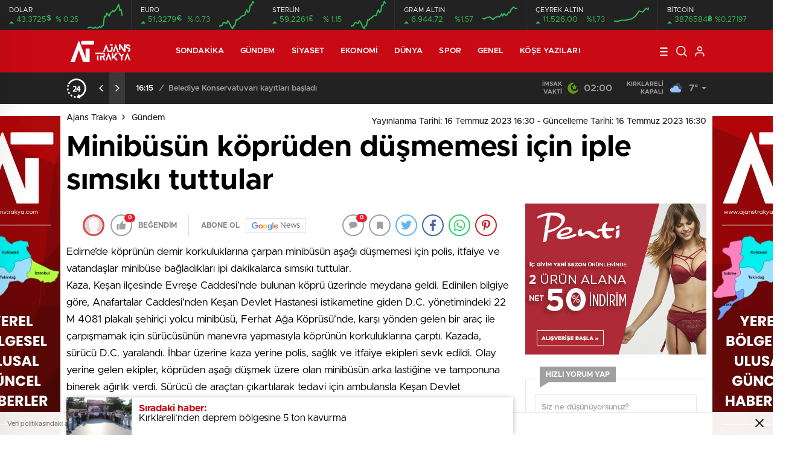

--- FILE ---
content_type: text/html; charset=UTF-8
request_url: https://www.ajanstrakya.com/minibusun-kopruden-dusmemesi-icin-iple-simsiki-tuttular/
body_size: 28473
content:
<!doctype html>
<html lang="tr" itemscope="" itemtype="https://schema.org/Organization">

<head>

    <meta http-equiv="Content-Type" content="text/html; charset=utf-8" />
    <meta name="viewport" content="width=device-width, initial-scale=1.0, maximum-scale=1.0, user-scalable=no" />
    <title>Minibüsün köprüden düşmemesi için iple sımsıkı tuttular</title>

		<!-- All in One SEO 4.4.5.1 - aioseo.com -->
		<meta name="description" content="Edirne’de köprünün demir korkuluklarına çarpan minibüsün aşağı düşmemesi için polis, itfaiye ve vatandaşlar minibüse bağladıkları ipi dakikalarca sımsıkı tuttular.Kaza, Keşan ilçesinde Evreşe Caddesi’nde bulunan köprü üzerinde meydana geldi. Edinilen bilgiye göre, Anafartalar Caddesi’nden Keşan Devlet Hastanesi istikametine giden D.C. yönetimindeki 22 M 4081 plakalı şehiriçi yolcu minibüsü, Ferhat Ağa Köprüsü’nde, karşı yönden gelen bir araç" />
		<meta name="robots" content="max-image-preview:large" />
		<link rel="canonical" href="https://www.ajanstrakya.com/minibusun-kopruden-dusmemesi-icin-iple-simsiki-tuttular/" />
		<meta name="generator" content="All in One SEO (AIOSEO) 4.4.5.1" />
		<meta property="og:locale" content="tr_TR" />
		<meta property="og:site_name" content="Ajans Trakya - Trakya&#039;nın Haber Portalı" />
		<meta property="og:type" content="article" />
		<meta property="og:title" content="Minibüsün köprüden düşmemesi için iple sımsıkı tuttular" />
		<meta property="og:description" content="Edirne’de köprünün demir korkuluklarına çarpan minibüsün aşağı düşmemesi için polis, itfaiye ve vatandaşlar minibüse bağladıkları ipi dakikalarca sımsıkı tuttular.Kaza, Keşan ilçesinde Evreşe Caddesi’nde bulunan köprü üzerinde meydana geldi. Edinilen bilgiye göre, Anafartalar Caddesi’nden Keşan Devlet Hastanesi istikametine giden D.C. yönetimindeki 22 M 4081 plakalı şehiriçi yolcu minibüsü, Ferhat Ağa Köprüsü’nde, karşı yönden gelen bir araç" />
		<meta property="og:url" content="https://www.ajanstrakya.com/minibusun-kopruden-dusmemesi-icin-iple-simsiki-tuttular/" />
		<meta property="og:image" content="https://www.ajanstrakya.com/wp-content/uploads/2023/07/minibusun-kopruden-dusmemesi-icin-iple-simsiki-tuttular.jpg" />
		<meta property="og:image:secure_url" content="https://www.ajanstrakya.com/wp-content/uploads/2023/07/minibusun-kopruden-dusmemesi-icin-iple-simsiki-tuttular.jpg" />
		<meta property="og:image:width" content="1600" />
		<meta property="og:image:height" content="1200" />
		<meta property="article:published_time" content="2023-07-16T13:30:05+00:00" />
		<meta property="article:modified_time" content="2023-07-16T13:30:07+00:00" />
		<meta property="article:publisher" content="https://facebook.com/ajanstrakya" />
		<meta name="twitter:card" content="summary" />
		<meta name="twitter:title" content="Minibüsün köprüden düşmemesi için iple sımsıkı tuttular" />
		<meta name="twitter:description" content="Edirne’de köprünün demir korkuluklarına çarpan minibüsün aşağı düşmemesi için polis, itfaiye ve vatandaşlar minibüse bağladıkları ipi dakikalarca sımsıkı tuttular.Kaza, Keşan ilçesinde Evreşe Caddesi’nde bulunan köprü üzerinde meydana geldi. Edinilen bilgiye göre, Anafartalar Caddesi’nden Keşan Devlet Hastanesi istikametine giden D.C. yönetimindeki 22 M 4081 plakalı şehiriçi yolcu minibüsü, Ferhat Ağa Köprüsü’nde, karşı yönden gelen bir araç" />
		<meta name="twitter:image" content="https://www.ajanstrakya.com/wp-content/uploads/2023/07/minibusun-kopruden-dusmemesi-icin-iple-simsiki-tuttular.jpg" />
		<script type="application/ld+json" class="aioseo-schema">
			{"@context":"https:\/\/schema.org","@graph":[{"@type":"BlogPosting","@id":"https:\/\/www.ajanstrakya.com\/minibusun-kopruden-dusmemesi-icin-iple-simsiki-tuttular\/#blogposting","name":"Minib\u00fcs\u00fcn k\u00f6pr\u00fcden d\u00fc\u015fmemesi i\u00e7in iple s\u0131ms\u0131k\u0131 tuttular","headline":"Minib\u00fcs\u00fcn k\u00f6pr\u00fcden d\u00fc\u015fmemesi i\u00e7in iple s\u0131ms\u0131k\u0131 tuttular","author":{"@id":"https:\/\/www.ajanstrakya.com\/author\/admin\/#author"},"publisher":{"@id":"https:\/\/www.ajanstrakya.com\/#organization"},"image":{"@type":"ImageObject","url":"https:\/\/www.ajanstrakya.com\/wp-content\/uploads\/2023\/07\/minibusun-kopruden-dusmemesi-icin-iple-simsiki-tuttular-740x420.jpg","width":1600,"height":1200},"datePublished":"2023-07-16T13:30:05+03:00","dateModified":"2023-07-16T13:30:07+03:00","inLanguage":"tr-TR","mainEntityOfPage":{"@id":"https:\/\/www.ajanstrakya.com\/minibusun-kopruden-dusmemesi-icin-iple-simsiki-tuttular\/#webpage"},"isPartOf":{"@id":"https:\/\/www.ajanstrakya.com\/minibusun-kopruden-dusmemesi-icin-iple-simsiki-tuttular\/#webpage"},"articleSection":"G\u00fcndem"},{"@type":"BreadcrumbList","@id":"https:\/\/www.ajanstrakya.com\/minibusun-kopruden-dusmemesi-icin-iple-simsiki-tuttular\/#breadcrumblist","itemListElement":[{"@type":"ListItem","@id":"https:\/\/www.ajanstrakya.com\/#listItem","position":1,"item":{"@type":"WebPage","@id":"https:\/\/www.ajanstrakya.com\/","name":"Ana Sayfa","description":"Trakya'n\u0131n Haber Portal\u0131","url":"https:\/\/www.ajanstrakya.com\/"},"nextItem":"https:\/\/www.ajanstrakya.com\/minibusun-kopruden-dusmemesi-icin-iple-simsiki-tuttular\/#listItem"},{"@type":"ListItem","@id":"https:\/\/www.ajanstrakya.com\/minibusun-kopruden-dusmemesi-icin-iple-simsiki-tuttular\/#listItem","position":2,"item":{"@type":"WebPage","@id":"https:\/\/www.ajanstrakya.com\/minibusun-kopruden-dusmemesi-icin-iple-simsiki-tuttular\/","name":"Minib\u00fcs\u00fcn k\u00f6pr\u00fcden d\u00fc\u015fmemesi i\u00e7in iple s\u0131ms\u0131k\u0131 tuttular","description":"Edirne\u2019de k\u00f6pr\u00fcn\u00fcn demir korkuluklar\u0131na \u00e7arpan minib\u00fcs\u00fcn a\u015fa\u011f\u0131 d\u00fc\u015fmemesi i\u00e7in polis, itfaiye ve vatanda\u015flar minib\u00fcse ba\u011flad\u0131klar\u0131 ipi dakikalarca s\u0131ms\u0131k\u0131 tuttular.Kaza, Ke\u015fan il\u00e7esinde Evre\u015fe Caddesi\u2019nde bulunan k\u00f6pr\u00fc \u00fczerinde meydana geldi. Edinilen bilgiye g\u00f6re, Anafartalar Caddesi\u2019nden Ke\u015fan Devlet Hastanesi istikametine giden D.C. y\u00f6netimindeki 22 M 4081 plakal\u0131 \u015fehiri\u00e7i yolcu minib\u00fcs\u00fc, Ferhat A\u011fa K\u00f6pr\u00fcs\u00fc\u2019nde, kar\u015f\u0131 y\u00f6nden gelen bir ara\u00e7","url":"https:\/\/www.ajanstrakya.com\/minibusun-kopruden-dusmemesi-icin-iple-simsiki-tuttular\/"},"previousItem":"https:\/\/www.ajanstrakya.com\/#listItem"}]},{"@type":"Organization","@id":"https:\/\/www.ajanstrakya.com\/#organization","name":"Ajans Trakya","url":"https:\/\/www.ajanstrakya.com\/","logo":{"@type":"ImageObject","url":"https:\/\/www.ajanstrakya.com\/wp-content\/uploads\/2023\/02\/AJANSTRAKYAHABER-POST-512-\u00d7-512-piksel-740x420.jpg","@id":"https:\/\/www.ajanstrakya.com\/#organizationLogo","width":1600,"height":1600},"image":{"@id":"https:\/\/www.ajanstrakya.com\/#organizationLogo"},"sameAs":["https:\/\/facebook.com\/ajanstrakya","https:\/\/instagram.com\/ajanstrakyahaber"]},{"@type":"Person","@id":"https:\/\/www.ajanstrakya.com\/author\/admin\/#author","url":"https:\/\/www.ajanstrakya.com\/author\/admin\/","name":"admin","image":{"@type":"ImageObject","@id":"https:\/\/www.ajanstrakya.com\/minibusun-kopruden-dusmemesi-icin-iple-simsiki-tuttular\/#authorImage","url":"https:\/\/secure.gravatar.com\/avatar\/0518abe92a7ce7d6e0dab11372ad1e01ede526e0dcb52f74ddb6d47ef37ebd29?s=96&d=https%3A%2F%2Fwww.ajanstrakya.com%2Fwp-content%2Fuploads%2F2021%2F04%2Fajanstrakya-site-logo.png&r=g","width":96,"height":96,"caption":"admin"}},{"@type":"WebPage","@id":"https:\/\/www.ajanstrakya.com\/minibusun-kopruden-dusmemesi-icin-iple-simsiki-tuttular\/#webpage","url":"https:\/\/www.ajanstrakya.com\/minibusun-kopruden-dusmemesi-icin-iple-simsiki-tuttular\/","name":"Minib\u00fcs\u00fcn k\u00f6pr\u00fcden d\u00fc\u015fmemesi i\u00e7in iple s\u0131ms\u0131k\u0131 tuttular","description":"Edirne\u2019de k\u00f6pr\u00fcn\u00fcn demir korkuluklar\u0131na \u00e7arpan minib\u00fcs\u00fcn a\u015fa\u011f\u0131 d\u00fc\u015fmemesi i\u00e7in polis, itfaiye ve vatanda\u015flar minib\u00fcse ba\u011flad\u0131klar\u0131 ipi dakikalarca s\u0131ms\u0131k\u0131 tuttular.Kaza, Ke\u015fan il\u00e7esinde Evre\u015fe Caddesi\u2019nde bulunan k\u00f6pr\u00fc \u00fczerinde meydana geldi. Edinilen bilgiye g\u00f6re, Anafartalar Caddesi\u2019nden Ke\u015fan Devlet Hastanesi istikametine giden D.C. y\u00f6netimindeki 22 M 4081 plakal\u0131 \u015fehiri\u00e7i yolcu minib\u00fcs\u00fc, Ferhat A\u011fa K\u00f6pr\u00fcs\u00fc\u2019nde, kar\u015f\u0131 y\u00f6nden gelen bir ara\u00e7","inLanguage":"tr-TR","isPartOf":{"@id":"https:\/\/www.ajanstrakya.com\/#website"},"breadcrumb":{"@id":"https:\/\/www.ajanstrakya.com\/minibusun-kopruden-dusmemesi-icin-iple-simsiki-tuttular\/#breadcrumblist"},"author":{"@id":"https:\/\/www.ajanstrakya.com\/author\/admin\/#author"},"creator":{"@id":"https:\/\/www.ajanstrakya.com\/author\/admin\/#author"},"image":{"@type":"ImageObject","url":"https:\/\/www.ajanstrakya.com\/wp-content\/uploads\/2023\/07\/minibusun-kopruden-dusmemesi-icin-iple-simsiki-tuttular-740x420.jpg","@id":"https:\/\/www.ajanstrakya.com\/#mainImage","width":1600,"height":1200},"primaryImageOfPage":{"@id":"https:\/\/www.ajanstrakya.com\/minibusun-kopruden-dusmemesi-icin-iple-simsiki-tuttular\/#mainImage"},"datePublished":"2023-07-16T13:30:05+03:00","dateModified":"2023-07-16T13:30:07+03:00"},{"@type":"WebSite","@id":"https:\/\/www.ajanstrakya.com\/#website","url":"https:\/\/www.ajanstrakya.com\/","name":"Ajans Trakya","description":"Trakya'n\u0131n Haber Portal\u0131","inLanguage":"tr-TR","publisher":{"@id":"https:\/\/www.ajanstrakya.com\/#organization"}}]}
		</script>
		<!-- All in One SEO -->

<link rel='dns-prefetch' href='//cdn.quilljs.com' />
<link rel='dns-prefetch' href='//www.googletagmanager.com' />
<link rel='dns-prefetch' href='//pagead2.googlesyndication.com' />
<link rel="alternate" type="application/rss+xml" title="Ajans Trakya &raquo; Minibüsün köprüden düşmemesi için iple sımsıkı tuttular yorum akışı" href="https://www.ajanstrakya.com/minibusun-kopruden-dusmemesi-icin-iple-simsiki-tuttular/feed/" />
<link rel="alternate" title="oEmbed (JSON)" type="application/json+oembed" href="https://www.ajanstrakya.com/wp-json/oembed/1.0/embed?url=https%3A%2F%2Fwww.ajanstrakya.com%2Fminibusun-kopruden-dusmemesi-icin-iple-simsiki-tuttular%2F" />
<link rel="alternate" title="oEmbed (XML)" type="text/xml+oembed" href="https://www.ajanstrakya.com/wp-json/oembed/1.0/embed?url=https%3A%2F%2Fwww.ajanstrakya.com%2Fminibusun-kopruden-dusmemesi-icin-iple-simsiki-tuttular%2F&#038;format=xml" />
<style id='wp-img-auto-sizes-contain-inline-css' type='text/css'>
img:is([sizes=auto i],[sizes^="auto," i]){contain-intrinsic-size:3000px 1500px}
/*# sourceURL=wp-img-auto-sizes-contain-inline-css */
</style>
<style id='classic-theme-styles-inline-css' type='text/css'>
/*! This file is auto-generated */
.wp-block-button__link{color:#fff;background-color:#32373c;border-radius:9999px;box-shadow:none;text-decoration:none;padding:calc(.667em + 2px) calc(1.333em + 2px);font-size:1.125em}.wp-block-file__button{background:#32373c;color:#fff;text-decoration:none}
/*# sourceURL=/wp-includes/css/classic-themes.min.css */
</style>
<script type="text/javascript" src="https://www.ajanstrakya.com/wp-includes/js/jquery/jquery.min.js?ver=3.7.1" id="jquery-core-js"></script>
<script type="text/javascript" src="https://www.ajanstrakya.com/wp-includes/js/jquery/jquery-migrate.min.js?ver=3.4.1" id="jquery-migrate-js"></script>
<script type="text/javascript" id="jquery-js-after">
/* <![CDATA[ */
var $ = jQuery.noConflict();
//# sourceURL=jquery-js-after
/* ]]> */
</script>

<!-- Site Kit tarafından eklenen Google etiketi (gtag.js) snippet&#039;i -->
<!-- Google Analytics snippet added by Site Kit -->
<script type="text/javascript" src="https://www.googletagmanager.com/gtag/js?id=G-HJN1F17PJB" id="google_gtagjs-js" async></script>
<script type="text/javascript" id="google_gtagjs-js-after">
/* <![CDATA[ */
window.dataLayer = window.dataLayer || [];function gtag(){dataLayer.push(arguments);}
gtag("set","linker",{"domains":["www.ajanstrakya.com"]});
gtag("js", new Date());
gtag("set", "developer_id.dZTNiMT", true);
gtag("config", "G-HJN1F17PJB");
//# sourceURL=google_gtagjs-js-after
/* ]]> */
</script>
<link rel="https://api.w.org/" href="https://www.ajanstrakya.com/wp-json/" /><link rel="alternate" title="JSON" type="application/json" href="https://www.ajanstrakya.com/wp-json/wp/v2/posts/13548" /><link rel="EditURI" type="application/rsd+xml" title="RSD" href="https://www.ajanstrakya.com/xmlrpc.php?rsd" />
<meta name="generator" content="WordPress 6.9" />
<link rel='shortlink' href='https://www.ajanstrakya.com/?p=13548' />
<meta name="generator" content="Site Kit by Google 1.170.0" />
<!-- Site Kit tarafından eklenen Google AdSense meta etiketleri -->
<meta name="google-adsense-platform-account" content="ca-host-pub-2644536267352236">
<meta name="google-adsense-platform-domain" content="sitekit.withgoogle.com">
<!-- Site Kit tarafından eklenen Google AdSense meta etiketlerine son verin -->
<link rel="amphtml" href="https://www.ajanstrakya.com/minibusun-kopruden-dusmemesi-icin-iple-simsiki-tuttular/amp">
<!-- Google AdSense snippet added by Site Kit -->
<script type="text/javascript" async="async" src="https://pagead2.googlesyndication.com/pagead/js/adsbygoogle.js?client=ca-pub-5278660209473825&amp;host=ca-host-pub-2644536267352236" crossorigin="anonymous"></script>

<!-- End Google AdSense snippet added by Site Kit -->
<link rel="icon" href="https://www.ajanstrakya.com/wp-content/uploads/2023/02/cropped-AJANSTRAKYAHABER-POST-512-×-512-piksel-32x32.jpg" sizes="32x32" />
<link rel="icon" href="https://www.ajanstrakya.com/wp-content/uploads/2023/02/cropped-AJANSTRAKYAHABER-POST-512-×-512-piksel-192x192.jpg" sizes="192x192" />
<link rel="apple-touch-icon" href="https://www.ajanstrakya.com/wp-content/uploads/2023/02/cropped-AJANSTRAKYAHABER-POST-512-×-512-piksel-180x180.jpg" />
<meta name="msapplication-TileImage" content="https://www.ajanstrakya.com/wp-content/uploads/2023/02/cropped-AJANSTRAKYAHABER-POST-512-×-512-piksel-270x270.jpg" />
    <link rel="stylesheet" href="https://www.ajanstrakya.com/wp-content/themes/birhaber/Css/styles.css?v=3.1" />
            <link rel="Shortcut Icon" href="http://www.ajanstrakya.com/wp-content/uploads/2023/02/cropped-AJANSTRAKYAHABER-POST-512-×-512-piksel-e1677071995674.jpg" type="image/x-icon">
    <link rel="stylesheet" href="https://www.ajanstrakya.com/wp-content/themes/birhaber/Css/owl.carousel.min.css">
            <style>

    
    
    .newsBox2 > i{background: #c90914;opacity: 0.7;}
    .header-middle{background-color: }

    
    .videoNewsBox ul li a strong:hover,.newsBox:hover>strong,.newsBox>strong:hover{color: #c90914}
    .pageWrapper .pageMainWrap .contentWrap .pageNav ul li.active a:before,
    .pageWrapper .pageMainWrap .contentWrap .wideArea .contactForm .submit,
    .tag,[data-tooltip]:before,#profile .top > div > div > div > p span,#profile .top > div .award li a,
    #profile .bottom .left .tab .tabMenu > li.active,#profile .bottom .left .tab .tabContent ul li a p em b,#profile .bottom .left .tab .tabContent .more a,
    .numberSlider .nav > div:hover,#profile .bottom .left .tab .tabContent ul li a p em b:before,.img-col:hover .cover-btn,.ayarlarkaydet:hover,.kolexit p,
    .more:hover img,.form-switch.active,a.other-text,.to-top{background: #c90914!important;}
    #profileEdit > div > div:first-child ul li a:hover, #profileEdit > div > div:first-child ul li a.active,.authorBox ul li a strong,
    #home > .bottom > .left .twoLineNews > div > div > div > div > div > div a strong:hover{color: #c90914}
    .sirrl svg.titledot rect,.set-in-right .titledot rect {    fill: #c90914;}
    footer .center > div .bulletin .form input{background: #2b2b2b}
    footer .center > div .bulletin .form button{background: #2b2b2b}
    .fixtureBox .top > div ul li.active,.fixtureBox .bottom > div .t table tr td.center ul li time,.fixtureBox .bottom > div .h > div{background: #c90914}
    .fixtureBox .bottom > div .t table tr td:last-child a,.ydl-other ul li a h2,.yr-in a span,.yr-in a:hover p,.datepicker-panel>ul>li[data-view="month current"], .datepicker-panel>ul>li[data-view="year current"]{color: #c90914}
    .yinl-left b,.set-top-text p b,.flex-times.flex-start a:hover,.yinl-right a:hover {color: #c90914!important;}
    #newsSend > .content > div .row > div:first-child form .category ul li a.active,.sinl-top figure{border-color:#c90914!important;}
    .pageWrapper .pageBread ul li:last-child a,.pageWrapper .pageMainWrap .contentWrap .wideArea .contactForm .submit,
    .pageWrapper .pageMainWrap .contentWrap .pageNav ul li.active a:before,.pageWrapper .pageMainWrap .contentWrap .pageNav ul li > a:before,
    .videonews .ntitle h3:before, .videonews li figure span, .videonews li:hover{background: #c90914}
    #profile .top:before{background:url(https://www.ajanstrakya.com/wp-content/themes/birhaber/img/profileTop.png) no-repeat ; background-size: 100% 211px;}
    
    body{background-color: #efefef}
    .lastmin-slider .owl-dots button.active:after{border-color: transparent transparent #efefef}
    .left .more a, .mainSlide .owl-dots button.active,
    .panel-slider .owl-dots button.active, .panel-slider .owl-nav .owl-prev:hover, .panel-slider .owl-nav .owl-next:hover,
    .ntitle h3:before, .sticky-bread,.datepicker-panel>ul>li.picked{background-color: #c90914 !important;}
    .four-manset-pagination ul li.active:before, .four-manset-pagination ul li:hover:before{border-color: #c90914}
    .videoNewsBox ul li a strong:hover, .newsBox:hover>strong, .newsBox>strong:hover, #newsRead .bottom .left .detail p strong{color: #c90914}
    #newsRead .bottom .left .tags ul li:hover,  span.icon-border-count
    #home>.bottom>.left .twoLineNews>div>div>div>div>div>div a:hover strong, .sixNews .right .newsBox2>span:hover strong{color: #c90914}
    .sixNews .left div:not(:first-child) .newsBox2>span:hover strong{color: #c90914}
    .owl-yazarlar-in a:hover h2, .owl-yazarlar-in a:hover h5{color: #c90914}
    .hm-in-left nav ul li a{color: }
    .hm-in-right ul li a svg path,.hm-in-right ul li a svg circle, .hm-in-right ul li a{stroke:#fff;}
.hm-in-right ul li a:hover span{background-color: #222222}
.hm-in-right ul li a.hamburger svg path {stroke: none!important;
    fill: #fff;}
    .hm-in-right ul li a span{background-color: #fff}
    .hm-in-right ul li a{border-color: #fff}
    .header-bottom{background-color: #222222}
    .header-bottom ul a, .header-bottom ul svg path, .header-bottom ul svg rect {color: #999999;fill: #999999}
    .header-bottom ul a:hover, .header-bottom ul a.active{color:#ffffff}
    .header-bottom ul a:hover svg path, .header-bottom ul a:hover svg rect{fill: #ffffff}

    .sondakika.son-flash:after, .sondakika.son-flash:before {border-color: transparent transparent #ffffff;}
    .sondakika.son-flash, .sondakika.son-flash:after{background-color: #c90914}
    .sondakika.son-flash span{color: #ffffff}

    .sondakika:after, .sondakika:before {border-color: transparent transparent #fdca49;}
    .sondakika, .sondakika:after{background-color: #222222}
    .sondakika span{color: #fdca49}
    .fn-in-right a:hover,.tyi-in-right h5:hover,.tyi-in-bottom a:hover{color: #c90914 !important;}
    .mainSlide .owl-nav button:hover, .manset4 .owl-dots button.active, .sliderhamburger:hover{background-color: #c90914;}
    .hmb-in-left ul li a:before{background-color: }
    .header-middle-bottom, .header-middle2{background-color: }
    .hmb-in-left ul li a, .hm2-in .hm2-right ul li a{color: }
    .hm2-in .hm2-right ul li a svg path, .hm2-in .hm2-right ul li a svg rect{fill :}
        .new-header-gray{background-color: #222222}
    .h4b-carousel a{color: #999999}
    #owl-h4b .owl-nav button u{background-color: #ffffff}
    .h4b-carousel span{color: #ffffff}
    .h4b-carousel i, .h4b-carousel a{color: #999999}
    .hour24 svg path {fill: #ffffff}
    .nhg-right ul li span, .nhg-right ul li p{color: #999999}
        .cb-ver-head, .p-d-body .ss-top ul li.active, #newsRead .top .siteMap li strong, .p-d-body .ss-top ul li:hover, #newsRead .bottom .left .tags ul li:hover{background-color: #c90914}
    .koleksiyonexit-in a.kolcikar{background-color: #c90914 !important;}
    .takipettiklerim-in-right>a:hover{color: #c90914 !important;}

    .db-in input:focus {
        color: #c90914;
        border-color: #c90914;
    }
    .radio input:checked ~ .checkmark{background-color: #c90914;border-color:#c90914}
    .goldto-bottom a{background-color: #c90914}
    .db-in input:focus::placeholder {
        color: #c90914;
    }

.goldto-miktar input:focus {
    color: #c90914;
    border-color: #c90914;
}

.goldto-miktar input:focus::placeholder {
    color: #c90914;
}

.goldto-bottom select:focus {
    border-color: #c90914;

}
header .header-charts {
    z-index: 9!important;
}

.header-middle {
    z-index: 99;
}
</style>
<style id='global-styles-inline-css' type='text/css'>
:root{--wp--preset--aspect-ratio--square: 1;--wp--preset--aspect-ratio--4-3: 4/3;--wp--preset--aspect-ratio--3-4: 3/4;--wp--preset--aspect-ratio--3-2: 3/2;--wp--preset--aspect-ratio--2-3: 2/3;--wp--preset--aspect-ratio--16-9: 16/9;--wp--preset--aspect-ratio--9-16: 9/16;--wp--preset--color--black: #000000;--wp--preset--color--cyan-bluish-gray: #abb8c3;--wp--preset--color--white: #ffffff;--wp--preset--color--pale-pink: #f78da7;--wp--preset--color--vivid-red: #cf2e2e;--wp--preset--color--luminous-vivid-orange: #ff6900;--wp--preset--color--luminous-vivid-amber: #fcb900;--wp--preset--color--light-green-cyan: #7bdcb5;--wp--preset--color--vivid-green-cyan: #00d084;--wp--preset--color--pale-cyan-blue: #8ed1fc;--wp--preset--color--vivid-cyan-blue: #0693e3;--wp--preset--color--vivid-purple: #9b51e0;--wp--preset--gradient--vivid-cyan-blue-to-vivid-purple: linear-gradient(135deg,rgb(6,147,227) 0%,rgb(155,81,224) 100%);--wp--preset--gradient--light-green-cyan-to-vivid-green-cyan: linear-gradient(135deg,rgb(122,220,180) 0%,rgb(0,208,130) 100%);--wp--preset--gradient--luminous-vivid-amber-to-luminous-vivid-orange: linear-gradient(135deg,rgb(252,185,0) 0%,rgb(255,105,0) 100%);--wp--preset--gradient--luminous-vivid-orange-to-vivid-red: linear-gradient(135deg,rgb(255,105,0) 0%,rgb(207,46,46) 100%);--wp--preset--gradient--very-light-gray-to-cyan-bluish-gray: linear-gradient(135deg,rgb(238,238,238) 0%,rgb(169,184,195) 100%);--wp--preset--gradient--cool-to-warm-spectrum: linear-gradient(135deg,rgb(74,234,220) 0%,rgb(151,120,209) 20%,rgb(207,42,186) 40%,rgb(238,44,130) 60%,rgb(251,105,98) 80%,rgb(254,248,76) 100%);--wp--preset--gradient--blush-light-purple: linear-gradient(135deg,rgb(255,206,236) 0%,rgb(152,150,240) 100%);--wp--preset--gradient--blush-bordeaux: linear-gradient(135deg,rgb(254,205,165) 0%,rgb(254,45,45) 50%,rgb(107,0,62) 100%);--wp--preset--gradient--luminous-dusk: linear-gradient(135deg,rgb(255,203,112) 0%,rgb(199,81,192) 50%,rgb(65,88,208) 100%);--wp--preset--gradient--pale-ocean: linear-gradient(135deg,rgb(255,245,203) 0%,rgb(182,227,212) 50%,rgb(51,167,181) 100%);--wp--preset--gradient--electric-grass: linear-gradient(135deg,rgb(202,248,128) 0%,rgb(113,206,126) 100%);--wp--preset--gradient--midnight: linear-gradient(135deg,rgb(2,3,129) 0%,rgb(40,116,252) 100%);--wp--preset--font-size--small: 13px;--wp--preset--font-size--medium: 20px;--wp--preset--font-size--large: 36px;--wp--preset--font-size--x-large: 42px;--wp--preset--spacing--20: 0.44rem;--wp--preset--spacing--30: 0.67rem;--wp--preset--spacing--40: 1rem;--wp--preset--spacing--50: 1.5rem;--wp--preset--spacing--60: 2.25rem;--wp--preset--spacing--70: 3.38rem;--wp--preset--spacing--80: 5.06rem;--wp--preset--shadow--natural: 6px 6px 9px rgba(0, 0, 0, 0.2);--wp--preset--shadow--deep: 12px 12px 50px rgba(0, 0, 0, 0.4);--wp--preset--shadow--sharp: 6px 6px 0px rgba(0, 0, 0, 0.2);--wp--preset--shadow--outlined: 6px 6px 0px -3px rgb(255, 255, 255), 6px 6px rgb(0, 0, 0);--wp--preset--shadow--crisp: 6px 6px 0px rgb(0, 0, 0);}:where(.is-layout-flex){gap: 0.5em;}:where(.is-layout-grid){gap: 0.5em;}body .is-layout-flex{display: flex;}.is-layout-flex{flex-wrap: wrap;align-items: center;}.is-layout-flex > :is(*, div){margin: 0;}body .is-layout-grid{display: grid;}.is-layout-grid > :is(*, div){margin: 0;}:where(.wp-block-columns.is-layout-flex){gap: 2em;}:where(.wp-block-columns.is-layout-grid){gap: 2em;}:where(.wp-block-post-template.is-layout-flex){gap: 1.25em;}:where(.wp-block-post-template.is-layout-grid){gap: 1.25em;}.has-black-color{color: var(--wp--preset--color--black) !important;}.has-cyan-bluish-gray-color{color: var(--wp--preset--color--cyan-bluish-gray) !important;}.has-white-color{color: var(--wp--preset--color--white) !important;}.has-pale-pink-color{color: var(--wp--preset--color--pale-pink) !important;}.has-vivid-red-color{color: var(--wp--preset--color--vivid-red) !important;}.has-luminous-vivid-orange-color{color: var(--wp--preset--color--luminous-vivid-orange) !important;}.has-luminous-vivid-amber-color{color: var(--wp--preset--color--luminous-vivid-amber) !important;}.has-light-green-cyan-color{color: var(--wp--preset--color--light-green-cyan) !important;}.has-vivid-green-cyan-color{color: var(--wp--preset--color--vivid-green-cyan) !important;}.has-pale-cyan-blue-color{color: var(--wp--preset--color--pale-cyan-blue) !important;}.has-vivid-cyan-blue-color{color: var(--wp--preset--color--vivid-cyan-blue) !important;}.has-vivid-purple-color{color: var(--wp--preset--color--vivid-purple) !important;}.has-black-background-color{background-color: var(--wp--preset--color--black) !important;}.has-cyan-bluish-gray-background-color{background-color: var(--wp--preset--color--cyan-bluish-gray) !important;}.has-white-background-color{background-color: var(--wp--preset--color--white) !important;}.has-pale-pink-background-color{background-color: var(--wp--preset--color--pale-pink) !important;}.has-vivid-red-background-color{background-color: var(--wp--preset--color--vivid-red) !important;}.has-luminous-vivid-orange-background-color{background-color: var(--wp--preset--color--luminous-vivid-orange) !important;}.has-luminous-vivid-amber-background-color{background-color: var(--wp--preset--color--luminous-vivid-amber) !important;}.has-light-green-cyan-background-color{background-color: var(--wp--preset--color--light-green-cyan) !important;}.has-vivid-green-cyan-background-color{background-color: var(--wp--preset--color--vivid-green-cyan) !important;}.has-pale-cyan-blue-background-color{background-color: var(--wp--preset--color--pale-cyan-blue) !important;}.has-vivid-cyan-blue-background-color{background-color: var(--wp--preset--color--vivid-cyan-blue) !important;}.has-vivid-purple-background-color{background-color: var(--wp--preset--color--vivid-purple) !important;}.has-black-border-color{border-color: var(--wp--preset--color--black) !important;}.has-cyan-bluish-gray-border-color{border-color: var(--wp--preset--color--cyan-bluish-gray) !important;}.has-white-border-color{border-color: var(--wp--preset--color--white) !important;}.has-pale-pink-border-color{border-color: var(--wp--preset--color--pale-pink) !important;}.has-vivid-red-border-color{border-color: var(--wp--preset--color--vivid-red) !important;}.has-luminous-vivid-orange-border-color{border-color: var(--wp--preset--color--luminous-vivid-orange) !important;}.has-luminous-vivid-amber-border-color{border-color: var(--wp--preset--color--luminous-vivid-amber) !important;}.has-light-green-cyan-border-color{border-color: var(--wp--preset--color--light-green-cyan) !important;}.has-vivid-green-cyan-border-color{border-color: var(--wp--preset--color--vivid-green-cyan) !important;}.has-pale-cyan-blue-border-color{border-color: var(--wp--preset--color--pale-cyan-blue) !important;}.has-vivid-cyan-blue-border-color{border-color: var(--wp--preset--color--vivid-cyan-blue) !important;}.has-vivid-purple-border-color{border-color: var(--wp--preset--color--vivid-purple) !important;}.has-vivid-cyan-blue-to-vivid-purple-gradient-background{background: var(--wp--preset--gradient--vivid-cyan-blue-to-vivid-purple) !important;}.has-light-green-cyan-to-vivid-green-cyan-gradient-background{background: var(--wp--preset--gradient--light-green-cyan-to-vivid-green-cyan) !important;}.has-luminous-vivid-amber-to-luminous-vivid-orange-gradient-background{background: var(--wp--preset--gradient--luminous-vivid-amber-to-luminous-vivid-orange) !important;}.has-luminous-vivid-orange-to-vivid-red-gradient-background{background: var(--wp--preset--gradient--luminous-vivid-orange-to-vivid-red) !important;}.has-very-light-gray-to-cyan-bluish-gray-gradient-background{background: var(--wp--preset--gradient--very-light-gray-to-cyan-bluish-gray) !important;}.has-cool-to-warm-spectrum-gradient-background{background: var(--wp--preset--gradient--cool-to-warm-spectrum) !important;}.has-blush-light-purple-gradient-background{background: var(--wp--preset--gradient--blush-light-purple) !important;}.has-blush-bordeaux-gradient-background{background: var(--wp--preset--gradient--blush-bordeaux) !important;}.has-luminous-dusk-gradient-background{background: var(--wp--preset--gradient--luminous-dusk) !important;}.has-pale-ocean-gradient-background{background: var(--wp--preset--gradient--pale-ocean) !important;}.has-electric-grass-gradient-background{background: var(--wp--preset--gradient--electric-grass) !important;}.has-midnight-gradient-background{background: var(--wp--preset--gradient--midnight) !important;}.has-small-font-size{font-size: var(--wp--preset--font-size--small) !important;}.has-medium-font-size{font-size: var(--wp--preset--font-size--medium) !important;}.has-large-font-size{font-size: var(--wp--preset--font-size--large) !important;}.has-x-large-font-size{font-size: var(--wp--preset--font-size--x-large) !important;}
/*# sourceURL=global-styles-inline-css */
</style>
</head>

<body class=" hmfix  bgWhite mm-wrapper">

    <header>
        <style>
        .hc-in:after {
        background-color: #2A2E39;
    }
    .hc-down .highcharts-markers path:last-child,
    .hc-down .highchats-series path {
    fill: #FD5C56;
}

.hc-down .highcharts-series path:first-child {
    stroke: #FD5C56;
}

    </style>
<div class="header-charts">
            <div class="hc-in ">
            <div class="hc-in-left ">
                <span>DOLAR</span>
                <p>
                    <u>43,3725<i>$</i></u><i>% 0.25</i>
                </p>
            </div>
            <div class="hc-in-right">
                <div id="chart1"></div>
            </div>
        </div>
            <div class="hc-in ">
            <div class="hc-in-left ">
                <span>EURO</span>
                <p>
                    <u>51,3279<i>€</i></u><i>% 0.73</i>
                </p>
            </div>
            <div class="hc-in-right">
                <div id="chart2"></div>
            </div>
        </div>
            <div class="hc-in ">
            <div class="hc-in-left ">
                <span>STERLİN</span>
                <p>
                    <u>59,2261<i>£</i></u><i>% 1.15</i>
                </p>
            </div>
            <div class="hc-in-right">
                <div id="chart3"></div>
            </div>
        </div>
            <div class="hc-in ">
            <div class="hc-in-left ">
                <span>GRAM ALTIN</span>
                <p>
                    <u>6.944,72</u><i>%1,57</i>
                </p>
            </div>
            <div class="hc-in-right">
                <div id="chart4"></div>
            </div>
        </div>
            <div class="hc-in ">
            <div class="hc-in-left ">
                <span>ÇEYREK ALTIN</span>
                <p>
                    <u>11.526,00</u><i>%1,73</i>
                </p>
            </div>
            <div class="hc-in-right">
                <div id="chart5"></div>
            </div>
        </div>
            <div class="hc-in ">
            <div class="hc-in-left ">
                <span>BİTCOİN</span>
                <p>
                    <u>3876584<i>฿</i></u><i>%0.27197</i>
                </p>
            </div>
            <div class="hc-in-right">
                <div id="chart6"></div>
            </div>
        </div>
    </div>

<script src="https://www.ajanstrakya.com/wp-content/themes/birhaber/js/highchartssrc.js"></script>

<script>

        /*chart1*/
    var chart = new Highcharts.Chart({
        chart: {
            renderTo: 'chart1',
            margin: 0,
            height: 50
        },
        title: {
            text: ''
        },
        subTitle: {
            text: ''
        },
        credits: {enabled: false},
        legend: {
            enabled: false
        },
        plotOptions: {
            series: {
                shadow: false,
                borderWidth: 0,
                color: '#32BA5B',
                marker: {
                    enabled: false
                }
            }
        },
        tooltip: {
            formatter: function () {
                return '' +
                    "" +
                    '' + Highcharts.dateFormat('%H:%M', this.x) +
                    '<br /><u style="color: ;">●</u><b style="color: ;"> ' + this.y + '</b>';
            }
        },
        xAxis: {
            type: 'datetime',
            enabled: false,
            labels: {
                formatter: function () {
                    return Highcharts.dateFormat('%H:%M', this.value)
                }
            }
        },
      yAxis: {
  title: {
    text: null
  },
  visible: false

},

        series: [{
            showInLegend: false,
            data: [[1769187000000,43.3673],[1769186400000,43.3742],[1769185800000,43.373],[1769185200000,43.3794],[1769184600000,43.3768],[1769184000000,43.3742],[1769183400000,43.3729],[1769182800000,43.3716],[1769182200000,43.3729],[1769181600000,43.3709],[1769181000000,43.3702],[1769180400000,43.3669],[1769179800000,43.3686],[1769179200000,43.3702],[1769178600000,43.366],[1769178000000,43.3669],[1769177400000,43.3571],[1769176800000,43.3566],[1769176200000,43.3549],[1769175600000,43.356],[1769175000000,43.3549],[1769174400000,43.3542],[1769173800000,43.3543],[1769173200000,43.3553],[1769172600000,43.3541],[1769172000000,43.3543],[1769171400000,43.3551],[1769170800000,43.3551],[1769170200000,43.3549],[1769169600000,43.3543],]
        }]
    });
        /*chart1*/
    var chart = new Highcharts.Chart({
        chart: {
            renderTo: 'chart2',
            margin: 0,
            height: 50
        },
        title: {
            text: ''
        },
        subTitle: {
            text: ''
        },
        credits: {enabled: false},
        legend: {
            enabled: false
        },
        plotOptions: {
            series: {
                shadow: false,
                borderWidth: 0,
                color: '#32BA5B',
                marker: {
                    enabled: false
                }
            }
        },
        tooltip: {
            formatter: function () {
                return '' +
                    "" +
                    '' + Highcharts.dateFormat('%H:%M', this.x) +
                    '<br /><u style="color: ;">●</u><b style="color: ;"> ' + this.y + '</b>';
            }
        },
        xAxis: {
            type: 'datetime',
            enabled: false,
            labels: {
                formatter: function () {
                    return Highcharts.dateFormat('%H:%M', this.value)
                }
            }
        },
      yAxis: {
  title: {
    text: null
  },
  visible: false

},

        series: [{
            showInLegend: false,
            data: [[1769187000000,51.0797],[1769186400000,51.09],[1769185800000,51.0652],[1769185200000,51.066],[1769184600000,51.0235],[1769184000000,51.0184],[1769183400000,51.0351],[1769182800000,51.0155],[1769182200000,50.9956],[1769181600000,50.996],[1769181000000,50.9944],[1769180400000,50.9872],[1769179800000,50.9784],[1769179200000,50.9761],[1769178600000,50.9658],[1769178000000,50.9683],[1769177400000,50.9306],[1769176800000,50.9291],[1769176200000,50.9105],[1769175600000,50.9211],[1769175000000,50.936],[1769174400000,50.9517],[1769173800000,50.963],[1769173200000,50.9454],[1769172600000,50.9459],[1769172000000,50.9518],[1769171400000,50.9482],[1769170800000,50.931],[1769170200000,50.9298],[1769169600000,50.9271],]
        }]
    });
        /*chart1*/
    var chart = new Highcharts.Chart({
        chart: {
            renderTo: 'chart3',
            margin: 0,
            height: 50
        },
        title: {
            text: ''
        },
        subTitle: {
            text: ''
        },
        credits: {enabled: false},
        legend: {
            enabled: false
        },
        plotOptions: {
            series: {
                shadow: false,
                borderWidth: 0,
                color: '#32BA5B',
                marker: {
                    enabled: false
                }
            }
        },
        tooltip: {
            formatter: function () {
                return '' +
                    "" +
                    '' + Highcharts.dateFormat('%H:%M', this.x) +
                    '<br /><u style="color: ;">●</u><b style="color: ;"> ' + this.y + '</b>';
            }
        },
        xAxis: {
            type: 'datetime',
            enabled: false,
            labels: {
                formatter: function () {
                    return Highcharts.dateFormat('%H:%M', this.value)
                }
            }
        },
      yAxis: {
  title: {
    text: null
  },
  visible: false

},

        series: [{
            showInLegend: false,
            data: [[1769187000000,51.0797],[1769186400000,51.09],[1769185800000,51.0652],[1769185200000,51.066],[1769184600000,51.0235],[1769184000000,51.0184],[1769183400000,51.0351],[1769182800000,51.0155],[1769182200000,50.9956],[1769181600000,50.996],[1769181000000,50.9944],[1769180400000,50.9872],[1769179800000,50.9784],[1769179200000,50.9761],[1769178600000,50.9658],[1769178000000,50.9683],[1769177400000,50.9306],[1769176800000,50.9291],[1769176200000,50.9105],[1769175600000,50.9211],[1769175000000,50.936],[1769174400000,50.9517],[1769173800000,50.963],[1769173200000,50.9454],[1769172600000,50.9459],[1769172000000,50.9518],[1769171400000,50.9482],[1769170800000,50.931],[1769170200000,50.9298],[1769169600000,50.9271],]
        }]
    });
        /*chart1*/
    var chart = new Highcharts.Chart({
        chart: {
            renderTo: 'chart4',
            margin: 0,
            height: 50
        },
        title: {
            text: ''
        },
        subTitle: {
            text: ''
        },
        credits: {enabled: false},
        legend: {
            enabled: false
        },
        plotOptions: {
            series: {
                shadow: false,
                borderWidth: 0,
                color: '#32BA5B',
                marker: {
                    enabled: false
                }
            }
        },
        tooltip: {
            formatter: function () {
                return '' +
                    "" +
                    '' + Highcharts.dateFormat('%H:%M', this.x) +
                    '<br /><u style="color: ;">●</u><b style="color: ;"> ' + this.y + '</b>';
            }
        },
        xAxis: {
            type: 'datetime',
            enabled: false,
            labels: {
                formatter: function () {
                    return Highcharts.dateFormat('%H:%M', this.value)
                }
            }
        },
      yAxis: {
  title: {
    text: null
  },
  visible: false

},

        series: [{
            showInLegend: false,
            data: [[1769187000000,6945.493],[1769186400000,6943.087],[1769185800000,6946.205],[1769185200000,6953.437],[1769184600000,6944.764],[1769184000000,6937.277],[1769183400000,6917.469],[1769182800000,6917.883],[1769182200000,6909.487],[1769181600000,6896.451],[1769181000000,6901.507],[1769180400000,6910.232],[1769179800000,6893.709],[1769179200000,6907.746],[1769178600000,6894.604],[1769178000000,6888.641],[1769177400000,6889.796],[1769176800000,6888.894],[1769176200000,6885.586],[1769175600000,6881.501],[1769175000000,6871.005],[1769174400000,6874.429],[1769173800000,6881.755],[1769173200000,6887.692],[1769172600000,6885.891],[1769172000000,6884.509],[1769171400000,6881.736],[1769170800000,6878.628],[1769170200000,6873.688],[1769169600000,6877.782],]
        }]
    });
        /*chart1*/
    var chart = new Highcharts.Chart({
        chart: {
            renderTo: 'chart5',
            margin: 0,
            height: 50
        },
        title: {
            text: ''
        },
        subTitle: {
            text: ''
        },
        credits: {enabled: false},
        legend: {
            enabled: false
        },
        plotOptions: {
            series: {
                shadow: false,
                borderWidth: 0,
                color: '#32BA5B',
                marker: {
                    enabled: false
                }
            }
        },
        tooltip: {
            formatter: function () {
                return '' +
                    "" +
                    '' + Highcharts.dateFormat('%H:%M', this.x) +
                    '<br /><u style="color: ;">●</u><b style="color: ;"> ' + this.y + '</b>';
            }
        },
        xAxis: {
            type: 'datetime',
            enabled: false,
            labels: {
                formatter: function () {
                    return Highcharts.dateFormat('%H:%M', this.value)
                }
            }
        },
      yAxis: {
  title: {
    text: null
  },
  visible: false

},

        series: [{
            showInLegend: false,
            data: [[1769176200000,11455.25],[1769175600000,11457.9],[1769175000000,11440.09],[1769174400000,11447.21],[1769173800000,11464.1],[1769173200000,11461.46],[1769172600000,11444.57],[1769172000000,11435.73],[1769170200000,11436.65],[1769169600000,11436.65],[1769169000000,11414.37],[1769167800000,11420.57],[1769167200000,11416.08],[1769166600000,11403.7],[1769166000000,11379.71],[1769161800000,11382.34],[1769161200000,11375.22],[1769160600000,11360.99],[1769160000000,11346.75],[1769159400000,11346.75],[1769158800000,11361.92],[1769115600000,11455.25],[1769029200000,11195.31],[1768942800000,11271.73],[1768856400000,10936.41],[1768770000000,10763.04],[1768597200000,10653.8],[1768510800000,10664.48],[1768424400000,10585.25],[1768338000000,10609.81],]
        }]
    });
        /*chart1*/
    var chart = new Highcharts.Chart({
        chart: {
            renderTo: 'chart6',
            margin: 0,
            height: 50
        },
        title: {
            text: ''
        },
        subTitle: {
            text: ''
        },
        credits: {enabled: false},
        legend: {
            enabled: false
        },
        plotOptions: {
            series: {
                shadow: false,
                borderWidth: 0,
                color: '#32BA5B',
                marker: {
                    enabled: false
                }
            }
        },
        tooltip: {
            formatter: function () {
                return '' +
                    "" +
                    '' + Highcharts.dateFormat('%H:%M', this.x) +
                    '<br /><u style="color: ;">●</u><b style="color: ;"> ' + this.y + '</b>';
            }
        },
        xAxis: {
            type: 'datetime',
            enabled: false,
            labels: {
                formatter: function () {
                    return Highcharts.dateFormat('%H:%M', this.value)
                }
            }
        },
      yAxis: {
  title: {
    text: null
  },
  visible: false

},

        series: [{
            showInLegend: false,
            data: []
        }]
    });
    </script>

        <div class="header-middle">
    <div class="header-search-form">
        <div class="container">
            <div class="hsf-in">
                <form class="" action="https://www.ajanstrakya.com/" method="get">
                    <input type="text" name="s" placeholder="Ne aramak istersiniz?">
                    <div class="s-close">
                        <svg width="12" height="12" version="1.1" id="Capa_1" xmlns="https://www.w3.org/2000/svg"
                             xmlns:xlink="https://www.w3.org/1999/xlink" x="0px" y="0px" viewBox="0 0 47.971 47.971"
                             style="enable-background:new 0 0 47.971 47.971;" xml:space="preserve">
                            <g>
                                <path d="M28.228,23.986L47.092,5.122c1.172-1.171,1.172-3.071,0-4.242c-1.172-1.172-3.07-1.172-4.242,0L23.986,19.744L5.121,0.88
                                c-1.172-1.172-3.07-1.172-4.242,0c-1.172,1.171-1.172,3.071,0,4.242l18.865,18.864L0.879,42.85c-1.172,1.171-1.172,3.071,0,4.242
                                C1.465,47.677,2.233,47.97,3,47.97s1.535-0.293,2.121-0.879l18.865-18.864L42.85,47.091c0.586,0.586,1.354,0.879,2.121,0.879
                                s1.535-0.293,2.121-0.879c1.172-1.171,1.172-3.071,0-4.242L28.228,23.986z"
                                      fill="#222"></path>
                            </g>
                            <g>
                            </g>
                            <g>
                            </g>
                            <g>
                            </g>
                            <g>
                            </g>
                            <g>
                            </g>
                            <g>
                            </g>
                            <g>
                            </g>
                            <g>
                            </g>
                            <g>
                            </g>
                            <g>
                            </g>
                            <g>
                            </g>
                            <g>
                            </g>
                            <g>
                            </g>
                            <g>
                            </g>
                            <g>
                            </g>
                            </svg>

                    </div>
                </form>
            </div>
        </div>
    </div>
    <div class="container">
        <div class="hm-in">
            <div class="hm-in-left">
                <div id="logo">
                    <a href="https://www.ajanstrakya.com/" id="logo" class="mobile-gizle  desktop-logo"><img
                                src="http://www.ajanstrakya.com/wp-content/uploads/2023/02/son.png" class="logo-lzy"
                                alt="Ajans Trakya"/></a>
                    <a href="https://www.ajanstrakya.com/" class="des-gizle"><img src="http://www.ajanstrakya.com/wp-content/uploads/2023/02/son.png"
                                                                                class="logo-lzy"
                                                                                alt="Ajans Trakya"/>
                        </a>                </div>
                <nav>
                    <ul id="menu-anamenu" class="menu"><li id="menu-item-93" class="menu-item menu-item-type-taxonomy menu-item-object-category menu-item-93"><a href="https://www.ajanstrakya.com/category/sondakika/">SonDakika</a></li>
<li id="menu-item-2453" class="menu-item menu-item-type-taxonomy menu-item-object-category current-post-ancestor current-menu-parent current-post-parent menu-item-2453"><a href="https://www.ajanstrakya.com/category/gundem/">Gündem</a></li>
<li id="menu-item-2456" class="menu-item menu-item-type-taxonomy menu-item-object-category menu-item-2456"><a href="https://www.ajanstrakya.com/category/siyaset/">Siyaset</a></li>
<li id="menu-item-87" class="menu-item menu-item-type-taxonomy menu-item-object-category menu-item-87"><a href="https://www.ajanstrakya.com/category/ekonomi/">Ekonomi</a></li>
<li id="menu-item-2454" class="menu-item menu-item-type-taxonomy menu-item-object-category menu-item-2454"><a href="https://www.ajanstrakya.com/category/dunya/">Dünya</a></li>
<li id="menu-item-2452" class="menu-item menu-item-type-taxonomy menu-item-object-category menu-item-2452"><a href="https://www.ajanstrakya.com/category/spor/">Spor</a></li>
<li id="menu-item-2455" class="menu-item menu-item-type-taxonomy menu-item-object-category menu-item-2455"><a href="https://www.ajanstrakya.com/category/genel/">Genel</a></li>
<li id="menu-item-3073" class="menu-item menu-item-type-taxonomy menu-item-object-category menu-item-3073"><a href="https://www.ajanstrakya.com/category/koseyazilari/">Köşe Yazıları</a></li>
</ul>                </nav>
            </div>
            <div class="hm-in-right">
                <ul>
                                            <li><a href="javascript:void(0);" class="hamburger">
                          <svg class="hmbicon" height="32" width="32">
                    <use xlink:href="#hmbicon">
                        <symbol id="hmbicon" viewBox="0 0 26 26">
                            <path d="M9.62 9.533h-8.84c-0.433 0-0.78-0.347-0.78-0.78v-0.26c0-0.347 0.347-0.693 0.78-0.693h8.927c0.347 0 0.693 0.347 0.693 0.78v0.26c0 0.347-0.347 0.693-0.78 0.693z" fill="#ffffff"></path>
                            <path d="M9.533 14.3h-8.667c-0.433 0-0.867-0.347-0.867-0.867v0c0-0.433 0.347-0.867 0.867-0.867h8.667c0.433 0 0.867 0.347 0.867 0.867v0c0 0.433-0.347 0.867-0.867 0.867z" fill="#ffffff"></path>
                            <path d="M9.533 19.153h-8.667c-0.433 0-0.867-0.347-0.867-0.867v0c0-0.433 0.347-0.867 0.867-0.867h8.667c0.433 0 0.867 0.347 0.867 0.867v0c0 0.433-0.347 0.867-0.867 0.867z" fill="#ffffff"></path>
                        </symbol>
                    </use>
                </svg>
                            </a></li>
                                            <li><a href="javascript:void(0);" class="header-search">
                          <svg xmlns="http://www.w3.org/2000/svg" width="18.016" height="18.016" viewBox="0 0 18.016 18.016">
              <g id="search" transform="translate(-2.165 -2.165)" opacity="1">
                  <path id="Path_57211" data-name="Path 57211" d="M10,17a7,7,0,1,0-7-7A7,7,0,0,0,10,17Z" fill="none" stroke="#9D9DA8" stroke-linecap="round" stroke-linejoin="round" stroke-width="1.67"></path>
                  <path id="Path_57212" data-name="Path 57212" d="M17,17l4,4" transform="translate(-2 -2)" fill="none" stroke="#9D9DA8" stroke-linecap="round" stroke-linejoin="round" stroke-width="1.67"></path>
              </g>
          </svg>
                            </a></li>
                                                <li><a href="https://www.ajanstrakya.com/giris">
                              <svg xmlns="http://www.w3.org/2000/svg" width="20" height="20" viewBox="0 0 20 20">
                      <g id="Profil-Icon" opacity="1">
                          <rect id="Area" width="20" height="20" fill="none" opacity="0"></rect>
                          <g id="Icon" transform="translate(1.29 2.499)">
                              <path id="Path" d="M16.667,17.5V15.833A3.334,3.334,0,0,0,13.333,12.5H6.667a3.334,3.334,0,0,0-3.334,3.333V17.5" transform="translate(-1.29 -2.499)" fill="none" stroke="#9D9DA8" stroke-linecap="round" stroke-linejoin="round" stroke-width="1.667"></path>
                              <circle id="Path-2" data-name="Path" cx="3.333" cy="3.333" r="3.333" transform="translate(5.377 0.001)" fill="none" stroke="#9D9DA8" stroke-linecap="round" stroke-linejoin="round" stroke-width="1.667"></circle>
                          </g>
                      </g>
                  </svg>
                                </a></li>
                                        </ul>
            </div>
        </div>
    </div>
</div>

        <div class="new-header-gray header-type-4">
    <div class="container">
        <div class="nhg-in">
            <div class="nhg-left">
                <div class="hour24">
                    <svg xmlns="http://www.w3.org/2000/svg" xmlns:xlink="http://www.w3.org/1999/xlink" width="34" height="36" version="1.1" id="Capa_1" x="0px" y="0px" viewBox="0 0 315.377 315.377" style="enable-background:new 0 0 315.377 315.377;" xml:space="preserve">
                            <g class="fsd">
                                <path d="M107.712,181.769l-7.938,7.705c-1.121,1.089-1.753,2.584-1.753,4.146v3.288c0,3.191,2.588,5.779,5.78,5.779h47.4    c3.196,0,5.782-2.588,5.782-5.779v-4.256c0-3.191-2.586-5.78-5.782-5.78h-26.19l0.722-0.664    c17.117-16.491,29.232-29.471,29.232-46.372c0-13.513-8.782-27.148-28.409-27.148c-8.568,0-16.959,2.75-23.629,7.74    c-2.166,1.625-2.918,4.537-1.803,7.007l1.458,3.224c0.708,1.568,2.074,2.739,3.735,3.195c1.651,0.456,3.433,0.148,4.842-0.836    c4.289-2.995,8.704-4.515,13.127-4.515c8.608,0,12.971,4.28,12.971,12.662C137.142,152.524,127.72,162.721,107.712,181.769z"/>
                            </g>
                        <g class="fsd">
                            <path d="M194.107,114.096c-0.154-0.014-0.31-0.02-0.464-0.02h-1.765c-1.89,0-3.658,0.923-4.738,2.469l-35.4,50.66    c-0.678,0.971-1.041,2.127-1.041,3.311v4.061c0,3.192,2.586,5.78,5.778,5.78h32.322v16.551c0,3.191,2.586,5.779,5.778,5.779h5.519    c3.19,0,5.781-2.588,5.781-5.779v-16.551h5.698c3.192,0,5.781-2.588,5.781-5.78v-3.753c0-3.19-2.589-5.779-5.781-5.779h-5.698    v-45.189c0-3.19-2.591-5.779-5.781-5.779h-5.519C194.419,114.077,194.261,114.083,194.107,114.096z M188.799,165.045h-17.453    c4.434-6.438,12.015-17.487,17.453-25.653V165.045z"/>
                        </g>
                        <g class="ffb">
                            <g>
                                <path d="M157.906,290.377c-68.023,0-123.365-55.342-123.365-123.365c0-64.412,49.625-117.443,112.647-122.895v19.665    c0,1.397,0.771,2.681,2.003,3.337c0.558,0.298,1.169,0.444,1.778,0.444c0.737,0,1.474-0.216,2.108-0.643l44.652-30    c1.046-0.702,1.673-1.879,1.673-3.139c0-1.259-0.627-2.437-1.673-3.139l-44.652-30c-1.159-0.779-2.654-0.857-3.887-0.198    c-1.232,0.657-2.003,1.941-2.003,3.337v15.254C70.364,24.547,9.54,88.806,9.54,167.011c0,81.809,66.558,148.365,148.365,148.365    c37.876,0,73.934-14.271,101.532-40.183l-17.111-18.226C219.38,278.512,189.4,290.377,157.906,290.377z"/>
                            </g>
                            <g>
                                <path d="M284.552,89.689c-5.111-8.359-11.088-16.252-17.759-23.456l-18.344,16.985c5.552,5.995,10.522,12.562,14.776,19.515    L284.552,89.689z"/>
                            </g>
                            <g>
                                <path d="M280.146,150.258l24.773-3.363c-1.322-9.74-3.625-19.373-6.846-28.632l-23.612,8.211    C277.135,134.163,279.047,142.165,280.146,150.258z"/>
                            </g>
                            <g>
                                <path d="M242.999,45.459c-8.045-5.643-16.678-10.496-25.66-14.427l-10.022,22.903c7.464,3.267,14.64,7.301,21.327,11.991    L242.999,45.459z"/>
                            </g>
                            <g>
                                <path d="M253.208,245.353l19.303,15.887c6.244-7.587,11.75-15.817,16.363-24.462l-22.055-11.771    C262.983,232.195,258.404,239.041,253.208,245.353z"/>
                            </g>
                            <g>
                                <path d="M280.908,176.552c-0.622,8.157-2.061,16.264-4.273,24.093l24.057,6.802c2.666-9.426,4.396-19.18,5.146-28.99    L280.908,176.552z"/>
                            </g>
                        </g>
                          </svg>


                </div>

                                <div class="h4b-carousel">
                    <div id="owl-h4b" class="owl-carousel">
                                                    <div>
                                <span>16:15</span> <i>/</i>
                                <a href="https://www.ajanstrakya.com/belediye-konservatuvari-kayitlari-basladi/">Belediye Konservatuvarı kayıtları başladı</a>
                            </div>
                                                    <div>
                                <span>16:15</span> <i>/</i>
                                <a href="https://www.ajanstrakya.com/belediye-konservatuvari-kayitlari-basladi-2/">Belediye Konservatuvarı kayıtları başladı</a>
                            </div>
                                                    <div>
                                <span>15:30</span> <i>/</i>
                                <a href="https://www.ajanstrakya.com/turkiyeye-gelen-tirda-145-kilogram-esrar-bulundu-2/">Türkiye’ye gelen tırda 145 kilogram esrar bulundu</a>
                            </div>
                                                    <div>
                                <span>15:30</span> <i>/</i>
                                <a href="https://www.ajanstrakya.com/turkiyeye-gelen-tirda-145-kilogram-esrar-bulundu/">Türkiye’ye gelen tırda 145 kilogram esrar bulundu</a>
                            </div>
                                                    <div>
                                <span>14:30</span> <i>/</i>
                                <a href="https://www.ajanstrakya.com/musterilere-tazminat-haklari-hatirlatmasi/">Müşterilere tazminat hakları hatırlatması</a>
                            </div>
                                                    <div>
                                <span>14:30</span> <i>/</i>
                                <a href="https://www.ajanstrakya.com/musterilere-tazminat-haklari-hatirlatmasi-2/">Müşterilere tazminat hakları hatırlatması</a>
                            </div>
                                                    <div>
                                <span>14:30</span> <i>/</i>
                                <a href="https://www.ajanstrakya.com/kirklareli-osbye-ambulans-destegi/">Kırklareli OSB’ye ambulans desteği</a>
                            </div>
                                                    <div>
                                <span>14:15</span> <i>/</i>
                                <a href="https://www.ajanstrakya.com/tekirdagda-motosikletlinin-savruldugu-kaza-kameraya-yansidi/">Tekirdağ’da motosikletlinin savrulduğu kaza kameraya yansıdı</a>
                            </div>
                                                    <div>
                                <span>14:15</span> <i>/</i>
                                <a href="https://www.ajanstrakya.com/tekirdagda-motosikletlinin-savruldugu-kaza-kameraya-yansidi-2-2/">Tekirdağ’da motosikletlinin savrulduğu kaza kameraya yansıdı</a>
                            </div>
                                                    <div>
                                <span>14:15</span> <i>/</i>
                                <a href="https://www.ajanstrakya.com/tekirdagda-motosikletlinin-savruldugu-kaza-kameraya-yansidi-2/">Tekirdağ’da motosikletlinin savrulduğu kaza kameraya yansıdı</a>
                            </div>
                                            </div>
                </div>
            </div>
            <div class="var4ngh">
              <div class="nhg-right">
                                        <div class="ht-right-in">

                          <span><u>İmsak <em>Vakti</em></u> <img src="https://www.ajanstrakya.com/wp-content/themes/birhaber/img/ramadan.png" alt="a"> <b>02:00</em></b></span>
                      </div>
                  
                                        <div class="ht-right-in">
                          <!--<img src="https://www.ajanstrakya.com/wp-content/themes/birhaber/img/ramawh.png" alt="a">-->
                          <div class="weatherStatus">

                              <span> <u><em>Kırklareli</em>  KAPALI</u> <i class="kapali"></i> <b>7°</b></span>
                          </div>
                          <svg xmlns="http://www.w3.org/2000/svg" width="8" height="4" viewBox="0 0 8 4"><path d="M4,0,8,4H0Z" transform="translate(8 4) rotate(180)" fill="#999"/></svg>
                          <ul>
                              <li onclick="getWeatherSecond(1)">Adana</li>
                              <li onclick="getWeatherSecond(2)">Adıyaman</li>
                              <li onclick="getWeatherSecond(3)">Afyonkarahisar</li>
                              <li onclick="getWeatherSecond(4)">Ağrı</li>
                              <li onclick="getWeatherSecond(5)">Amasya</li>
                              <li onclick="getWeatherSecond(6)">Ankara</li>
                              <li onclick="getWeatherSecond(7)">Antalya</li>
                              <li onclick="getWeatherSecond(8)">Artvin</li>
                              <li onclick="getWeatherSecond(9)">Aydın</li>
                              <li onclick="getWeatherSecond(10)">Balıkesir</li>
                              <li onclick="getWeatherSecond(11)">Bilecik</li>
                              <li onclick="getWeatherSecond(12)">Bingöl</li>
                              <li onclick="getWeatherSecond(13)">Bitlis</li>
                              <li onclick="getWeatherSecond(14)">Bolu</li>
                              <li onclick="getWeatherSecond(15)">Burdur</li>
                              <li onclick="getWeatherSecond(16)">Bursa</li>
                              <li onclick="getWeatherSecond(17)">Çanakkale</li>
                              <li onclick="getWeatherSecond(18)">Çankırı</li>
                              <li onclick="getWeatherSecond(19)">Çorum</li>
                              <li onclick="getWeatherSecond(20)">Denizli</li>
                              <li onclick="getWeatherSecond(21)">Diyarbakır</li>
                              <li onclick="getWeatherSecond(22)">Edirne</li>
                              <li onclick="getWeatherSecond(23)">Elazığ</li>
                              <li onclick="getWeatherSecond(24)">Erzincan</li>
                              <li onclick="getWeatherSecond(25)">Erzurum</li>
                              <li onclick="getWeatherSecond(26)">Eskişehir</li>
                              <li onclick="getWeatherSecond(27)">Gaziantep</li>
                              <li onclick="getWeatherSecond(28)">Giresun</li>
                              <li onclick="getWeatherSecond(29)">Gümüşhane</li>
                              <li onclick="getWeatherSecond(30)">Hakkâri</li>
                              <li onclick="getWeatherSecond(31)">Hatay</li>
                              <li onclick="getWeatherSecond(32)">Isparta</li>
                              <li onclick="getWeatherSecond(33)">Mersin</li>
                              <li onclick="getWeatherSecond(34)">istanbul</li>
                              <li onclick="getWeatherSecond(35)">izmir</li>
                              <li onclick="getWeatherSecond(36)">Kars</li>
                              <li onclick="getWeatherSecond(37)">Kastamonu</li>
                              <li onclick="getWeatherSecond(38)">Kayseri</li>
                              <li onclick="getWeatherSecond(39)">Kırklareli</li>
                              <li onclick="getWeatherSecond(40)">Kırşehir</li>
                              <li onclick="getWeatherSecond(41)">Kocaeli</li>
                              <li onclick="getWeatherSecond(42)">Konya</li>
                              <li onclick="getWeatherSecond(43)">Kütahya</li>
                              <li onclick="getWeatherSecond(44)">Malatya</li>
                              <li onclick="getWeatherSecond(45)">Manisa</li>
                              <li onclick="getWeatherSecond(46)">Kahramanmaraş</li>
                              <li onclick="getWeatherSecond(47)">Mardin</li>
                              <li onclick="getWeatherSecond(48)">Muğla</li>
                              <li onclick="getWeatherSecond(49)">Muş</li>
                              <li onclick="getWeatherSecond(50)">Nevşehir</li>
                              <li onclick="getWeatherSecond(51)">Niğde</li>
                              <li onclick="getWeatherSecond(52)">Ordu</li>
                              <li onclick="getWeatherSecond(53)">Rize</li>
                              <li onclick="getWeatherSecond(54)">Sakarya</li>
                              <li onclick="getWeatherSecond(55)">Samsun</li>
                              <li onclick="getWeatherSecond(56)">Siirt</li>
                              <li onclick="getWeatherSecond(57)">Sinop</li>
                              <li onclick="getWeatherSecond(58)">Sivas</li>
                              <li onclick="getWeatherSecond(59)">Tekirdağ</li>
                              <li onclick="getWeatherSecond(60)">Tokat</li>
                              <li onclick="getWeatherSecond(61)">Trabzon</li>
                              <li onclick="getWeatherSecond(62)">Tunceli</li>
                              <li onclick="getWeatherSecond(63)">Şanlıurfa</li>
                              <li onclick="getWeatherSecond(64)">Uşak</li>
                              <li onclick="getWeatherSecond(65)">Van</li>
                              <li onclick="getWeatherSecond(66)">Yozgat</li>
                              <li onclick="getWeatherSecond(67)">Zonguldak</li>
                              <li onclick="getWeatherSecond(68)">Aksaray</li>
                              <li onclick="getWeatherSecond(69)">Bayburt</li>
                              <li onclick="getWeatherSecond(70)">Karaman</li>
                              <li onclick="getWeatherSecond(71)">Kırıkkale</li>
                              <li onclick="getWeatherSecond(72)">Batman</li>
                              <li onclick="getWeatherSecond(73)">Şırnak</li>
                              <li onclick="getWeatherSecond(74)">Bartın</li>
                              <li onclick="getWeatherSecond(75)">Ardahan</li>
                              <li onclick="getWeatherSecond(76)">Iğdır</li>
                              <li onclick="getWeatherSecond(77)">Yalova</li>
                              <li onclick="getWeatherSecond(78)">Karabük</li>
                              <li onclick="getWeatherSecond(79)">Kilis</li>
                              <li onclick="getWeatherSecond(80)">Osmaniye</li>
                              <li onclick="getWeatherSecond(81)">Düzce</li>
                          </ul>
                      </div>
                                </div>
            </div>
        </div>
    </div>
</div>


        
    </header>
    <div class="hsf-overlay"></div>

    <div class="left-menu ">
        <div class="left-menu-header">
            <form class="newheadersearch" action="https://www.ajanstrakya.com/" method="get">
                <a href="javascript:;" class="openSearch">
                                            <img src="https://www.ajanstrakya.com/wp-content/themes/birhaber/img/icons/searchsvg.png" alt="a">
                                    </a>
                <input type="text" id="newheaderSearchInput" name="s" placeholder="Aramak içi tıklayın">
            </form>
            <i class="left-menu-off"><svg xmlns="http://www.w3.org/2000/svg" width="14" height="14">
                    <desc />

                    <g>
                        <rect fill="none" id="canvas_background" height="402" width="582" y="-1" x="-1" />
                    </g>
                    <g>
                        <path fill="#222" id="Shape" d="m14,1.400002l-1.399994,-1.400002l-5.600006,5.599998l-5.600006,-5.599998l-1.399994,1.400002l5.600006,5.599998l-5.600006,5.599998l1.399994,1.400002l5.600006,-5.599998l5.600006,5.599998l1.399994,-1.400002l-5.600006,-5.599998l5.600006,-5.599998z" />
                    </g>
                </svg></i>
        </div>
        <div class="left-menu-body">
            <ul>
                <ul id="menu-mobil-menu" class="menu"><li id="menu-item-1436" class="menu-item menu-item-type-post_type menu-item-object-page menu-item-1436"><a href="https://www.ajanstrakya.com/son-dakika/">Son Dakika</a></li>
<li id="menu-item-1437" class="menu-item menu-item-type-post_type menu-item-object-page menu-item-1437"><a href="https://www.ajanstrakya.com/namaz-vakitleri-2/">Namaz Vakitleri</a></li>
<li id="menu-item-1438" class="menu-item menu-item-type-post_type menu-item-object-page menu-item-1438"><a href="https://www.ajanstrakya.com/hava-durumu/">Hava Durumu</a></li>
<li id="menu-item-1439" class="menu-item menu-item-type-post_type menu-item-object-page menu-item-1439"><a href="https://www.ajanstrakya.com/gazeteler-2/">Gazeteler</a></li>
<li id="menu-item-1440" class="menu-item menu-item-type-post_type menu-item-object-page menu-item-1440"><a href="https://www.ajanstrakya.com/canli-borsa/">Canlı Borsa</a></li>
<li id="menu-item-1441" class="menu-item menu-item-type-post_type menu-item-object-page menu-item-1441"><a href="https://www.ajanstrakya.com/canli-tv-2/">Canlı TV</a></li>
<li id="menu-item-1442" class="menu-item menu-item-type-post_type menu-item-object-page menu-item-1442"><a href="https://www.ajanstrakya.com/puan-durumu/">Puan Durumu</a></li>
<li id="menu-item-1443" class="menu-item menu-item-type-post_type menu-item-object-page menu-item-1443"><a href="https://www.ajanstrakya.com/tv-yayin-akislari/">TV Yayın Akışları</a></li>
<li id="menu-item-1445" class="menu-item menu-item-type-post_type menu-item-object-page menu-item-1445"><a href="https://www.ajanstrakya.com/nobetci-eczaneler/">Nöbetçi Eczaneler</a></li>
<li id="menu-item-1446" class="menu-item menu-item-type-post_type menu-item-object-page menu-item-1446"><a href="https://www.ajanstrakya.com/haber-gonder/">Haber Gönder</a></li>
<li id="menu-item-1447" class="menu-item menu-item-type-post_type menu-item-object-page menu-item-1447"><a href="https://www.ajanstrakya.com/futbol-canli-sonuclar/">Futbol Canlı Sonuçlar</a></li>
<li id="menu-item-1448" class="menu-item menu-item-type-post_type menu-item-object-page menu-item-1448"><a href="https://www.ajanstrakya.com/basketbol-canli-sonuclar/">Basketbol Canlı Sonuçlar</a></li>
<li id="menu-item-1449" class="menu-item menu-item-type-post_type menu-item-object-page menu-item-1449"><a href="https://www.ajanstrakya.com/futbol-iddaa-programi/">Futbol İddaa Programı</a></li>
<li id="menu-item-1451" class="menu-item menu-item-type-post_type menu-item-object-page menu-item-1451"><a href="https://www.ajanstrakya.com/basketbol-iddaa-programi/">Basketbol İddaa Programı</a></li>
<li id="menu-item-1452" class="menu-item menu-item-type-post_type menu-item-object-page menu-item-1452"><a href="https://www.ajanstrakya.com/hentbol-iddaa-programi/">Hentbol İddaa Programı</a></li>
<li id="menu-item-1453" class="menu-item menu-item-type-post_type menu-item-object-page menu-item-1453"><a href="https://www.ajanstrakya.com/voleybol-iddaa-programi/">Voleybol İddaa Programı</a></li>
<li id="menu-item-1454" class="menu-item menu-item-type-post_type menu-item-object-page menu-item-1454"><a href="https://www.ajanstrakya.com/tenis-iddaa-programi/">Tenis İddaa Programı</a></li>
<li id="menu-item-1455" class="menu-item menu-item-type-post_type menu-item-object-page menu-item-1455"><a href="https://www.ajanstrakya.com/motor-sporlari-iddaa-programi/">Motor Sporları İddaa Programı</a></li>
<li id="menu-item-1456" class="menu-item menu-item-type-post_type menu-item-object-page menu-item-1456"><a href="https://www.ajanstrakya.com/bilardo-iddaa-programi/">Bilardo İddaa Programı</a></li>
<li id="menu-item-1457" class="menu-item menu-item-type-post_type menu-item-object-page menu-item-1457"><a href="https://www.ajanstrakya.com/dovizler/">Dövizler</a></li>
<li id="menu-item-1458" class="menu-item menu-item-type-post_type menu-item-object-page menu-item-1458"><a href="https://www.ajanstrakya.com/kripto-paralar/">Kripto Paralar</a></li>
<li id="menu-item-1459" class="menu-item menu-item-type-post_type menu-item-object-page menu-item-1459"><a href="https://www.ajanstrakya.com/altinlar/">Altınlar</a></li>
<li id="menu-item-1460" class="menu-item menu-item-type-post_type menu-item-object-page menu-item-1460"><a href="https://www.ajanstrakya.com/pariteler/">Pariteler</a></li>
<li id="menu-item-1461" class="menu-item menu-item-type-post_type menu-item-object-page menu-item-1461"><a href="https://www.ajanstrakya.com/hisseler/">Hisseler</a></li>
<li id="menu-item-1463" class="menu-item menu-item-type-post_type menu-item-object-page menu-item-1463"><a href="https://www.ajanstrakya.com/sinema/">Vizyondaki Filmler</a></li>
<li id="menu-item-1464" class="menu-item menu-item-type-custom menu-item-object-custom menu-item-1464"><a>Haftanın Filmleri</a></li>
<li id="menu-item-1465" class="menu-item menu-item-type-custom menu-item-object-custom menu-item-1465"><a>Popüler Fragmanlar</a></li>
<li id="menu-item-1466" class="menu-item menu-item-type-custom menu-item-object-custom menu-item-1466"><a>Vizyon Takvimi</a></li>
</ul>            </ul>
        </div>
    </div>
    <div class="left-menu-overlay">

    </div>

    <div class="overlay"></div>
    <style>
    @media (max-width: 575px) {

        .hmfix .header-middle,
        .hmfix .header-middle2 {
            box-shadow: 0 2px 4px rgb(17 21 25 / 12%) !important;
            position: fixed !important;
            width: 100% !important;
            top: 0 !important;
            z-index: 999 !important;
        }
    }

    .ads.des-g {
        padding-top: 20px;
    }

    #newsRead .bottom .right>div>div.popularNewsBox {
        border: 1px solid #e6e6e6;
        padding-bottom: 0;
    }

    .header-middle,
    .header-middle2 {
        position: relative !important;
        top: unset !important;
    }


    #cis-load-img {
        width: 64px !important;
        display: block;
        margin-left: 413px;
    }

    @media only screen and (max-width: 1024px) {
        #newsRead .haberSingle .top {
            width: 100%;
        }

        .haberSingle:after {
            width: 100% !important;
        }

        #newsRead .bottom .left .detail .relatedContent a strong {
            width: 100% !important;
        }

        #newsRead .bottom .left .sixNews .row>div {
            padding: 6px !important;
        }

        #newsRead .bottom .left .sixNews .row:nth-child(2n) {
            padding-right: 6px !important;
            padding-left: 6px !important;
        }

        .detail img {
            height: inherit !important;
        }

        .size-full {
            max-height: auto !important;
        }

            }
</style>
        <div id="newsRead" class="container lcont">

                            <div class="lholder container">
                                            <div class="leftr">
                            <img src="https://www.ajanstrakya.com/wp-content/uploads/2023/02/site-sol-sabit-1.jpg" />                        </div>
                    
                                            <div class="righttr">
                            <img src="https://www.ajanstrakya.com/wp-content/uploads/2023/02/site-sol-sabit-1.jpg" />                        </div>
                                    </div>
            
            
                            <div class="ads mobileg-g">
                    <img src="https://i.imgyukle.com/2021/01/31/HeKZAH.jpg" />                </div>
            
            <div class="haberSingle">
                 <a href="https://www.ajanstrakya.com/kirklarelinden-deprem-bolgesine-5-ton-kavurma-3/" rel="prev" title="Kırklareli’nden deprem bölgesine 5 ton kavurma" image="https://www.ajanstrakya.com/wp-content/uploads/2023/07/kirklarelie28099nden-deprem-bolgesine-5-ton-kavurma-124x76.jpg"></a>                 <div class="top">
                    <div class="sticky-bread" style="">
                        <div class="container sticky-container">
                            <div class="flex-between">
                                <div class="sb-left">
                                    <a href="https://www.ajanstrakya.com"><img src="https://www.ajanstrakya.com/wp-content/themes/birhaber/img/git.svg" alt=""></a>
                                    <a href="https://www.ajanstrakya.com">Anasayfa</a> <b>/</b>

                                    <a href="https://www.ajanstrakya.com/category/gundem/">Gündem</a>
                                        <b>/</b>                                    <span><a href="https://www.ajanstrakya.com/minibusun-kopruden-dusmemesi-icin-iple-simsiki-tuttular/">Minibüsün köprüden düşmemesi için iple sımsıkı tuttular</a></span>
                                </div>
                                <div class="sb-right">

                                                                            <div class="sb-right-icons" style="margin-right: 8px;"><a href="javascript:;" onclick="alert('Favorilere eklemek için üye girişi yapmalısınız.')">
                                                <i class="icon-favori2"></i> </a></div>
                                                                            <a href="https://www.ajanstrakya.com/giris" class="sb-right-icons">
                                            <svg xmlns="http://www.w3.org/2000/svg" width="11.816" height="13.743" viewBox="0 0 11.816 13.743">
                                                <g transform="translate(-1761.092 -60.014)">
                                                    <path d="M1767,62.715a1.1,1.1,0,1,1-1.1,1.1,1.1,1.1,0,0,1,1.1-1.1m0-2.2a3.3,3.3,0,1,0,3.3,3.3,3.3,3.3,0,0,0-3.3-3.3Z" fill="#fff" stroke="rgba(0,0,0,0)" stroke-miterlimit="10" stroke-width="1"></path>
                                                    <path d="M1772.353,71.545a4.391,4.391,0,0,0-4.253-3.329h-2.2a4.39,4.39,0,0,0-4.253,3.329,7.693,7.693,0,0,0,2.053,1.421v-.349a2.2,2.2,0,0,1,2.2-2.2h2.2a2.2,2.2,0,0,1,2.2,2.2v.349A7.682,7.682,0,0,0,1772.353,71.545Z" fill="#fff" stroke="rgba(0,0,0,0)" stroke-miterlimit="10" stroke-width="1"></path>
                                                </g>
                                            </svg>
                                        </a>
                                                                        <div class="sb-right-icons m-toggle">
                                        <div class="hamburger2">
                                            <span></span>
                                            <span></span>
                                            <span></span>
                                        </div>

                                    </div>
                                </div>
                            </div>
                        </div>
                    </div>

                    
                        <ul class="siteMap  ">
                            <li><i class="icon-angle-arrow-right"></i><a href="https://www.ajanstrakya.com/">Ajans Trakya</a></li>
                            <li><i class="icon-angle-arrow-right"></i><a href="https://www.ajanstrakya.com/category/gundem/">Gündem</a>
                            </li>
                                                        <li><strong>Minibüsün köprüden düşmemesi için iple sımsıkı tuttular</strong></li>
                        </ul>
                                                    <time datetime="2023-07-16" class="mobile-gizle">
                                                                                                    <i class="icon-clock"></i><u>Yayınlanma
                                        Tarihi: 16 Temmuz 2023 16:30</u>
                                
                                    <i class="icon-clock"></i><u> - Güncelleme
                                        Tarihi: 16 Temmuz 2023 16:30</u>
                                                            </time>

                            <time class="des-gizle mobile-time-views">
                                                                                                    <b>
                                        16 Temmuz 2023                                    </b>
                                                            </time>
                        
                        
                        <h1>Minibüsün köprüden düşmemesi için iple sımsıkı tuttular</h1>
                                                            </div>
                                <script type="application/ld+json">
                    {
                        "@context": "http://schema.org",
                        "@type": "NewsArticle",
                        "inLanguage": "tr-TR",
                        "articleSection": "Gündem",
                        "mainEntityOfPage": {
                            "@type": "WebPage",
                            "@id": "https://www.ajanstrakya.com/minibusun-kopruden-dusmemesi-icin-iple-simsiki-tuttular/"
                        },
                        "headline": "Minibüsün köprüden düşmemesi için iple sımsıkı tuttular",
                        "alternativeHeadline": "",
                        "keywords": "",
                        "image": {
                            "@type": "ImageObject",
                            "url": "",
                            "width": "740",
                            "height": "420"
                        },
                        "dateCreated": "2023-07-16T16:30:05.822Z",
                        "datePublished": "2023-07-16T16:30:05.822Z",
                        "dateModified": "2023-07-16T16:30:05.822Z",
                        "description": "",
                        "wordCount": "158",
                        "author": {
                            "@type": "Thing",
                            "name": "admin"
                        },
                        "publisher": {
                            "@type": "Organization",
                            "name": "Ajans Trakya",
                            "logo": {
                                "@type": "ImageObject",
                                "url": "http://www.ajanstrakya.com/wp-content/uploads/2023/02/son.png",
                                "width": 150,
                                "height": 50
                            }
                        }
                    }
                </script>
                <script type="application/ld+json">
                    {
                        "@context": "http://schema.org",
                        "@type": "BreadcrumbList",
                        "itemListElement": [{

                                "@type": "ListItem",
                                "position": 1,
                                "item": {
                                    "@id": "https://www.ajanstrakya.com/",
                                    "name": "Ajans Trakya"
                                }
                            }, {
                                "@type": "ListItem",
                                "position": 2,
                                "item": {
                                    "@id": "https://www.ajanstrakya.com/category/gundem/",
                                    "name": "G&uuml;ndem"
                                }
                            }
                            , {
                                    "@type": "ListItem",
                                    "position": 3,
                                    "item": {
                                        "@id": "https://www.ajanstrakya.com/minibusun-kopruden-dusmemesi-icin-iple-simsiki-tuttular/",
                                        "name": "Minib&uuml;s&uuml;n k&ouml;pr&uuml;den d&uuml;şmemesi i&ccedil;in iple sımsıkı tuttular"
                                    }
                                }
                                                    ]
                    }
                </script>

                <div class="bottom" >
                    <div class="left">
                        <div class="detail">
                            <div class="cap">
                                
                                <div class="sc-options">
                                    <div class="flex-between">
                                        <div class="sc-options-left">
                                            <a href="https://www.ajanstrakya.com/author/admin/" class="sc-options-user">
                                                <img src="https://www.ajanstrakya.com/wp-content/themes/birhaber/img/user.png?_=1769262156">
                                            </a>
                                            <div onclick="like(13548)" class="options-icons">
                                                <div class="icon-border">
                                                    <i class="icon-like2"></i>
                                                    <span class="icon-border-count" id="totalLike_13548">0</span>
                                                </div>
                                                <p>BEĞENDİM</p>
                                            </div>
                                                                                            <div class="news-abone">
                                                    <a href="#">
                                                        <span>ABONE OL</span>
                                                        <div class="news-abone-logo">
                                                            <img src="https://www.ajanstrakya.com/wp-content/themes/birhaber/img/gg.svg" alt="google news">
                                                            News
                                                        </div>
                                                    </a>
                                                </div>
                                                                                    </div>
                                        <div class="sc-options-right">
                                            <div class="options-icons">
                                                <a href="#respond">
                                                    <div class="icon-border">
                                                        <i class="icon-comments2"></i>
                                                        <span class="icon-border-count">0<span>
                                                    </div>
                                                </a>
                                            </div>
                                            <div class="options-icons">
                                                <a href="javascript:;" onclick="alert('Favorilere eklemek için üye girişi yapmalısınız.')">
                                                        <div class="icon-border"><i class="icon-favori2"></i></div>
                                                    </a>                                             </div>

                                            <div class="options-icons">
                                                <a href="https://twitter.com/intent/tweet/?url=https://www.ajanstrakya.com/minibusun-kopruden-dusmemesi-icin-iple-simsiki-tuttular/" target="_blank">
                                                    <div class="icon-border twitter">
                                                        <i></i>
                                                    </div>
                                                </a>
                                            </div>
                                            <div class="options-icons">
                                                <a href="https://www.facebook.com/sharer/sharer.php?u=https://www.ajanstrakya.com/minibusun-kopruden-dusmemesi-icin-iple-simsiki-tuttular/" target="_blank">
                                                    <div class="icon-border facebook">
                                                        <i></i>
                                                    </div>
                                                </a>
                                            </div>
                                            <div class="options-icons">
                                                <a href="https://api.whatsapp.com/send?text=https://www.ajanstrakya.com/minibusun-kopruden-dusmemesi-icin-iple-simsiki-tuttular/" target="_blank">
                                                    <div class="icon-border whatsapp icon-whatsapp">
                                                        <i></i>
                                                    </div>
                                                </a>
                                            </div>
                                            <div class="options-icons">
                                                <a href="https://pinterest.com/pin/create/button/?url=https://www.ajanstrakya.com/minibusun-kopruden-dusmemesi-icin-iple-simsiki-tuttular/" target="_blank">
                                                    <div class="icon-border pinterest icon-pinterest">
                                                        <i></i>
                                                    </div>
                                                </a>
                                            </div>
                                        </div>
                                    </div>
                                </div>


                            </div>
                            
                            
                            <script>
                                /*------------------------------------------------
         * Shrink Header
         ------------------------------------------------*/
                                $(window).on('scroll', function() {
                                    var scroll = $(window).scrollTop();
                                    if (scroll >= 110) {
                                        $(".sticky-bread").addClass("sticked");
                                    } else {
                                        $(".sticky-bread").removeClass("sticked");
                                    }
                                });

                                $(".icon-share").click(function() {
                                    event.preventDefault();
                                    $(".shareArea").addClass("active");

                                });


                                $(document).on('click', function(e) {
                                    if ($(e.target).closest(".icon-share").length === 0) {
                                        $(".shareArea").removeClass('active');
                                    }

                                    if ($(e.target).closest(".dotsAreaContent").length === 0 && $(e.target).closest(".icon-dots").length === 0) {
                                        $(".dotsAreaContent").css('visibility', "hidden");
                                    }
                                });


                                $(".a-plus").click(function() {
                                    var sBox = $(".a-plus-inp").attr("data-sBox");
                                    var status = $(".a-plus-inp").attr("data-status");

                                    var currentFont = parseInt($(".a-plus-inp").val());
                                    if (currentFont == 20) {
                                        var status = "down";
                                        var sBox = true;
                                    } else if (currentFont == 14) {
                                        var status = "up";
                                        var sBox = true;
                                    }

                                    if (status == "down") {
                                        currentFont = parseInt(currentFont - 1);
                                        if (currentFont == 14) {
                                            var status = "up";
                                            var sBox = true;
                                        }
                                    } else if (status == "up") {
                                        currentFont = parseInt(currentFont + 1);
                                        if (currentFont == 20) {
                                            var status = "down";
                                            var sBox = true;
                                        }
                                        $(".a-plus-inp").attr("data-sBox", sBox);
                                        $(".a-plus-inp").attr("data-status", status);
                                    }


                                    $(".a-plus-inp").val(currentFont);

                                    $("#newsRead .bottom .left .detail p").css("font-size", currentFont);
                                });
                            </script>

                                                            <div class="ads mobileg-g">
                                    <img src="https://i.imgyukle.com/2020/11/29/TZvsw0.jpg" />                                </div>
                            
                            <p>Edirne’de köprünün demir korkuluklarına çarpan minibüsün aşağı düşmemesi için polis, itfaiye ve vatandaşlar minibüse bağladıkları ipi dakikalarca sımsıkı tuttular.<br />Kaza, Keşan ilçesinde Evreşe Caddesi’nde bulunan köprü üzerinde meydana geldi. Edinilen bilgiye göre, Anafartalar Caddesi’nden Keşan Devlet Hastanesi istikametine giden D.C. yönetimindeki 22 M 4081 plakalı şehiriçi yolcu minibüsü, Ferhat Ağa Köprüsü’nde, karşı yönden gelen bir araç ile çarpışmamak için sürücüsünün manevra yapmasıyla köprünün korkuluklarına çarptı. Kazada, sürücü D.C. yaralandı. İhbar üzerine kaza yerine polis, sağlık ve itfaiye ekipleri sevk edildi. Olay yerine gelen ekipler, köprüden aşağı düşmek üzere olan minibüsün arka lastiğine ve tamponuna binerek ağırlık verdi. Sürücü de araçtan çıkartılarak tedavi için ambulansla Keşan Devlet Hastanesi’ne kaldırıldı. Minibüs köprüden düşmesin diye iplerle korkuluklara bağlanırken, vatandaşlar da ipi dakikalarca sımsıkı tuttu. Kaza sırasında minibüste yolcu olmaması ise büyük bir facianın önüne geçmiş oldu. Minibüs, yapılan çalışmalar sonucu çekici ile kurtarılırken, yol yeniden trafiğe açıldı.</p>                                <div class="ads mobileg-g">
                                    <img src="https://i.imgyukle.com/2020/11/29/TZvsw0.jpg" />                                </div>
                            
<p><img decoding="async" src="https://abonerss.iha.com.tr/download.ashx?type=image&#038;param1=E.KLUFaDQ5WjEJWXUpWDEdanYRKnYdKHUFabYdS7EFWHYZa3EBabA9GTY.KHIFC7UFS_YBG7U1KbQ9az" /></p>
<p><img decoding="async" src="https://abonerss.iha.com.tr/download.ashx?type=image&#038;param1=EdKTUNaHUFWrYZWLUpWTEZGrYNKnYdKLE9W_YdKbYRWDA5a3EVC_YBG3YtWXIJaDUpWbYRKDU1KbQ9az" /></p>
<p><img decoding="async" src="https://abonerss.iha.com.tr/download.ashx?type=image&#038;param1=E1S_UBGPUFWvYZWXUpKHA9G3YRKnYdKTIVaPYdS_U9S_YZa3YNGbYNGTYtWvUhGHUpWzENWXU1KbQ9az" /></p>
<p><img decoding="async" src="https://abonerss.iha.com.tr/download.ashx?type=image&#038;param1=YZWXQ9aHUVWzYNWXUpWHEFGjEVKnYdG7UVC7YdKbYFWHEBa3EFabA9C7E.KHU.aLUBWjYdS_U1KbQ9az" /></p>                                <div class="ads mobileg-g">
                                    <img src="https://i.imgyukle.com/2020/11/29/TZvsw0.jpg" />                                </div>
                            
<p>Kaynak : İHA</p>
</p></p></p></p></p></p></p></p></p>                        </div>
                        
                        

                                                    <div class="ads mobileg-g">
                                <img src="https://i.imgyukle.com/2020/11/29/TZvsw0.jpg" />                            </div>
                        
                                                    <div class="sixNews">
                                <div class="head gray">
                                    <strong>SİZİN İÇİN SEÇTİKLERİMİZ</strong>
                                </div>
                                <div class="row">
                                                                                    <div>
                                                    <a href="https://www.ajanstrakya.com/yeni-donemin-ilk-meclis-toplantisi-yapildi/" class="newsBox">
                                                        <span>
                                                            <img src="https://www.ajanstrakya.com/wp-content/uploads/2024/04/kapakli-belediye-meclisi-300x229.jpeg" height="" />
                                                            <strong class="tag">Gündem</strong>
                                                        </span>
                                                        <strong>
                                                            <span>Yeni Dönemin İlk Meclis Toplantısı Yapıldı</span>
                                                        </strong>
                                                    </a>
                                                </div>

                                                                                    <div>
                                                    <a href="https://www.ajanstrakya.com/tekirdag-il-emniyet-mudurlugu-kacakcilara-goz-actirmiyor/" class="newsBox">
                                                        <span>
                                                            <img src="" height="" />
                                                            <strong class="tag">Gündem</strong>
                                                        </span>
                                                        <strong>
                                                            <span>Tekirdağ İl Emniyet Müdürlüğü  Kaçakçılara göz açtırmıyor</span>
                                                        </strong>
                                                    </a>
                                                </div>

                                                                                    <div>
                                                    <a href="https://www.ajanstrakya.com/belediye-konservatuvari-kayitlari-basladi-2/" class="newsBox">
                                                        <span>
                                                            <img src="https://www.ajanstrakya.com/wp-content/uploads/2023/08/belediye-konservatuvari-kayitlari-basladi-1-300x229.jpg" height="" />
                                                            <strong class="tag">Gündem</strong>
                                                        </span>
                                                        <strong>
                                                            <span>Belediye Konservatuvarı kayıtları başladı</span>
                                                        </strong>
                                                    </a>
                                                </div>

                                                                                    <div>
                                                    <a href="https://www.ajanstrakya.com/belediye-konservatuvari-kayitlari-basladi/" class="newsBox">
                                                        <span>
                                                            <img src="https://www.ajanstrakya.com/wp-content/uploads/2023/08/belediye-konservatuvari-kayitlari-basladi-300x229.jpg" height="" />
                                                            <strong class="tag">Gündem</strong>
                                                        </span>
                                                        <strong>
                                                            <span>Belediye Konservatuvarı kayıtları başladı</span>
                                                        </strong>
                                                    </a>
                                                </div>

                                                                                    <div>
                                                    <a href="https://www.ajanstrakya.com/turkiyeye-gelen-tirda-145-kilogram-esrar-bulundu/" class="newsBox">
                                                        <span>
                                                            <img src="https://www.ajanstrakya.com/wp-content/uploads/2023/08/turkiyee28099ye-gelen-tirda-145-kilogram-esrar-bulundu-300x229.jpg" height="" />
                                                            <strong class="tag">Gündem</strong>
                                                        </span>
                                                        <strong>
                                                            <span>Türkiye’ye gelen tırda 145 kilogram esrar bulundu</span>
                                                        </strong>
                                                    </a>
                                                </div>

                                                                                    <div>
                                                    <a href="https://www.ajanstrakya.com/turkiyeye-gelen-tirda-145-kilogram-esrar-bulundu-2/" class="newsBox">
                                                        <span>
                                                            <img src="https://www.ajanstrakya.com/wp-content/uploads/2023/08/turkiyee28099ye-gelen-tirda-145-kilogram-esrar-bulundu-1-300x229.jpg" height="" />
                                                            <strong class="tag">Gündem</strong>
                                                        </span>
                                                        <strong>
                                                            <span>Türkiye’ye gelen tırda 145 kilogram esrar bulundu</span>
                                                        </strong>
                                                    </a>
                                                </div>

                                    
                                </div>
                            </div>
                            



<!-- Düzenlemeye buradan başlayabilirsiniz. -->





<div class="commentForm" id="respond">
    <div class="head">
        <strong>YORUMLAR</strong>
    </div>
        <form action="https://www.ajanstrakya.com/wp-comments-post.php" method="post" id="comment-form-wrapper">

                <div>
              <p><i class="icon-user"><img src="https://www.ajanstrakya.com/wp-content/themes/birhaber/img/icons/newavatar.png" alt="s"></i><input type="text" required name="author" class="authorInput" placeholder="Adınız" /></p>
              <p>


                <svg width="25" height="25" version="1.1" id="Layer_1" xmlns="http://www.w3.org/2000/svg" xmlns:xlink="http://www.w3.org/1999/xlink" x="0px" y="0px" viewBox="0 0 512 512" style="enable-background:new 0 0 512 512;" xml:space="preserve">
                <g>
                	<g>
                		<g>
                			<path d="M10.688,95.156C80.958,154.667,204.26,259.365,240.5,292.01c4.865,4.406,10.083,6.646,15.5,6.646
                				c5.406,0,10.615-2.219,15.469-6.604c36.271-32.677,159.573-137.385,229.844-196.896c4.375-3.698,5.042-10.198,1.5-14.719
                				C494.625,69.99,482.417,64,469.333,64H42.667c-13.083,0-25.292,5.99-33.479,16.438C5.646,84.958,6.313,91.458,10.688,95.156z" style="
    fill: #c5c5c5;
"></path>
                			<path d="M505.813,127.406c-3.781-1.76-8.229-1.146-11.375,1.542C416.51,195.01,317.052,279.688,285.76,307.885
                				c-17.563,15.854-41.938,15.854-59.542-0.021c-33.354-30.052-145.042-125-208.656-178.917c-3.167-2.688-7.625-3.281-11.375-1.542
                				C2.417,129.156,0,132.927,0,137.083v268.25C0,428.865,19.135,448,42.667,448h426.667C492.865,448,512,428.865,512,405.333
                				v-268.25C512,132.927,509.583,129.146,505.813,127.406z" style="
    fill: #c5c5c5;
"></path>
                		</g>
                	</g>
                </g>
                <g>
                </g>
                <g>
                </g>
                <g>
                </g>
                <g>
                </g>
                <g>
                </g>
                <g>
                </g>
                <g>
                </g>
                <g>
                </g>
                <g>
                </g>
                <g>
                </g>
                <g>
                </g>
                <g>
                </g>
                <g>
                </g>
                <g>
                </g>
                <g>
                </g>
                </svg>


<input type="text" required name="email" class="authorInput" placeholder="Mail Adresiniz" /></p>
              <input name="comment" type="hidden">
              <div id="editorTool">
                  <div id="toolbar-container">
                      <div>
                          <span class="ql-formats send" onclick="">
                              <button type="button">Gönder</button>
                              <input type='hidden' name='comment_post_ID' value='13548' id='comment_post_ID' />
<input type='hidden' name='comment_parent' id='comment_parent' value='0' />
                                                        </span>
                          <span class="ql-formats">
                              <button type="button" class="ql-bold"></button>
                              <button type="button" class="ql-italic"></button>
                              <button type="button" class="ql-underline"></button>
                          </span>
                          <span class="ql-formats">
                              <button type="button" class="ql-list" value="ordered"></button>
                              <button type="button" class="ql-list" value="bullet"></button>
                          </span>
                          <span class="ql-formats">
                              <button type="button" class="ql-link"></button>
                          </span>
                          <span class="ql-formats">
                              <button type="button" class="ql-clean"></button>
                          </span>
                      </div>
                  </div>
                  <div id="editor-container"></div>
                  <span>En az 10 karakter gerekli</span>
              </div>
          </div>
                
            </form>
    </div>



          






<script>

function voteComment(comment_id, type)
{
  jQuery(document).ready(function(){
        jQuery.ajax({
          type:'POST',
          data:{
            action:'voteComment',
            comment_id:comment_id,
            like:type
          },
          url: "https://www.ajanstrakya.com/wp-admin/admin-ajax.php",
          success: function(value) {
            if(value == 'true'){
              if(type == 'like'){
                current_count = $(".likeCount_"+comment_id).html();
                current_count1 = parseInt(current_count)+1;
                $(".likeCount_"+comment_id).html(current_count1);
              }else{
                current_count = $(".dislikeCount_"+comment_id).html();
                current_count1 = parseInt(current_count)+1;
                $(".dislikeCount_"+comment_id).html(current_count1);
              }

            }else{
              alert("Bu yorumu daha önce oylamışsınız.");
            }
          }
        });
});
}
function reportComment(comment_id)
{

    var report = prompt("Rapor sebebini belirtiniz.");
    if(report.length > 3){
        jQuery(document).ready(function(){
            jQuery.ajax({
                type:'POST',
                data:{
                    action:'reportComment',
                    comment_id:comment_id,
                    content:report
                },
                url: "https://www.ajanstrakya.com/wp-admin/admin-ajax.php",
                success: function(value) {
                    if(value == 'true'){
                        success_alert("Yorum bildirildi.");
                    }else{
                        danger_alert("Bu yorumu daha önce raporlamışsınız.");
                    }
                    $(".com-report-button").attr('onclick', 'danger_alert("Üst üste yorum bildiremezsiniz.")');
                }
            });
        });
    }else {
        danger_alert("Rapor sebebini lütfen doldurun");
    }
}
</script>
                        
                                                    <div class="infinityDiv">
                                <img src="https://www.ajanstrakya.com/wp-content/uploads/2023/07/kirklarelie28099nden-deprem-bolgesine-5-ton-kavurma-124x76.jpg" width="108px" height="62px" />
                                <h4>Sıradaki haber:</h4>
                                <p>Kırklareli’nden deprem bölgesine 5 ton kavurma</p>
                                <div class="progress-bar" style="width: 0%;"></div>
                            </div>

                            <script>
                                $(document).ready(function() {

                                    $(window).scroll(function() {
                                        var windowBottom = $(this).scrollTop() + $(this).height();
                                        var elementTop = $(".haberSingle.active").offset().top;
                                        var percentage = (windowBottom - elementTop) / $(".haberSingle.active").height() * 100;
                                        if (percentage >= 100) {
                                            $(".progress-bar").css("width", "0%");
                                        } else if (windowBottom >= elementTop) {
                                            $(".progress-bar").css("width", percentage + "%");
                                        } else {
                                            $(".progress-bar").css("width", "0%");
                                        }

                                    });

                                });
                            </script>
                        
                    </div>
                                            <div class="right">
                            <div>
                                <div><div class="mobile-gizle rk">
          <img src="https://birtema.com.tr/birhaber/wp-content/uploads/2021/07/penti.jpg" alt="">          </div></div>    <div class="sidebarComment">
    <h3>HIZLI YORUM YAP</h3>
    <div class="quickComment">
            <form action="javascript:;" method="post" id="quickCommentForm">
        <textarea name="comment" placeholder="Siz ne düşünüyorsunuz?"></textarea>
        <input type='hidden' name='comment_post_ID' value='13548' id='comment_post_ID' />
<input type='hidden' name='comment_parent' id='comment_parent' value='0' />
                <div class="commentHiddenArea">
          <input type="submit" value="Gönder" />
        </div>
      </form>
    </div>
    </div>

    <script>
      $("body").click(function(){
        if ($(".quickComment form textarea").is(":focus")) {
          $(".commentHiddenArea").show();
          $(".quickComment form textarea").css("height", "150px");
          $(".quickComment form textarea").css("line-height", "20px");
          $(".commentHiddenArea").css("height", "20px");
        }else{
          $(".commentHiddenArea").hide();
          $(".quickComment form textarea").css("height", "43px");
          $(".commentHiddenArea").css("height", "0px");
        }
      });

      $("#quickCommentForm").submit(function(e) {
        var form = $("#quickCommentForm").serialize();
        var commentA = $("textarea[name='comment']").val();
        var rangeStatus = false;          if(rangeStatus == true){

          }else if(commentA.length < 10){
              alert('En az 10 karakter giriniz.');
          }else{
            $(".quickComment form").html("<div class='info'>Yorumunuz gönderiliyor. Lütfen bekleyin.</div>");
          e.preventDefault(); // avoid to execute the actual submit of the form.




                    $.ajax({
                 type: "POST",
                 url: "https://www.ajanstrakya.com/wp-comments-post.php",
                 data: form, // serializes the form's elements.
                 success: function(data)
                 {
                                      $(".quickComment form").html("<div class='info'>Yorumunuz gönderilmiştir. Paylaşımınız için teşekkür ederiz.</div>")
                                    }
               });
                            }


      });


    </script>


          <div>
          <a href="https://www.ajanstrakya.com/yeni-donemin-ilk-meclis-toplantisi-yapildi/" class="newsBox">
              <span>
                  <img src="https://www.ajanstrakya.com/wp-content/uploads/2024/04/kapakli-belediye-meclisi-300x229.jpeg" />                                    <strong class="tag">GÜNDEM</strong>
              </span>
              <strong>
                  <span style="width: auto;">Yeni Dönemin İlk Meclis Toplantısı Yapıldı</span>
              </strong>
          </a>
      </div>
          <div>
          <a href="https://www.ajanstrakya.com/tekirdag-il-emniyet-mudurlugu-kacakcilara-goz-actirmiyor/" class="newsBox">
              <span>
                  <img src="" />                                    <strong class="tag">GÜNDEM</strong>
              </span>
              <strong>
                  <span style="width: auto;">Tekirdağ İl Emniyet Müdürlüğü  Kaçakçılara göz açtırmıyor</span>
              </strong>
          </a>
      </div>
          <div>
          <a href="https://www.ajanstrakya.com/belediye-konservatuvari-kayitlari-basladi/" class="newsBox">
              <span>
                  <img src="https://www.ajanstrakya.com/wp-content/uploads/2023/08/belediye-konservatuvari-kayitlari-basladi-300x229.jpg" />                                    <strong class="tag">GÜNDEM</strong>
              </span>
              <strong>
                  <span style="width: auto;">Belediye Konservatuvarı kayıtları başladı</span>
              </strong>
          </a>
      </div>
          <div>
          <a href="https://www.ajanstrakya.com/belediye-konservatuvari-kayitlari-basladi-2/" class="newsBox">
              <span>
                  <img src="https://www.ajanstrakya.com/wp-content/uploads/2023/08/belediye-konservatuvari-kayitlari-basladi-1-300x229.jpg" />                                    <strong class="tag">GÜNDEM</strong>
              </span>
              <strong>
                  <span style="width: auto;">Belediye Konservatuvarı kayıtları başladı</span>
              </strong>
          </a>
      </div>
          <div>
          <a href="https://www.ajanstrakya.com/turkiyeye-gelen-tirda-145-kilogram-esrar-bulundu/" class="newsBox">
              <span>
                  <img src="https://www.ajanstrakya.com/wp-content/uploads/2023/08/turkiyee28099ye-gelen-tirda-145-kilogram-esrar-bulundu-300x229.jpg" />                                    <strong class="tag">GÜNDEM</strong>
              </span>
              <strong>
                  <span style="width: auto;">Türkiye’ye gelen tırda 145 kilogram esrar bulundu</span>
              </strong>
          </a>
      </div>
          <div>
          <a href="https://www.ajanstrakya.com/turkiyeye-gelen-tirda-145-kilogram-esrar-bulundu-2/" class="newsBox">
              <span>
                  <img src="https://www.ajanstrakya.com/wp-content/uploads/2023/08/turkiyee28099ye-gelen-tirda-145-kilogram-esrar-bulundu-1-300x229.jpg" />                                    <strong class="tag">GÜNDEM</strong>
              </span>
              <strong>
                  <span style="width: auto;">Türkiye’ye gelen tırda 145 kilogram esrar bulundu</span>
              </strong>
          </a>
      </div>
            <div class="popularNewsBox">
            <div>
                <div class="ntitle">
                    <h3>KATEGORİNİN POPÜLERLERİ</h3>
                </div>
                <ul>
                                            <li>
                            <a href="https://www.ajanstrakya.com/tekirdagda-motosikletlinin-savruldugu-kaza-kameraya-yansidi-2/">
                                <i class="popshadow"></i>
                                <img src="https://www.ajanstrakya.com/wp-content/uploads/2023/08/tekirdage28099da-motosikletlinin-savruldugu-kaza-kameraya-yansidi-2-300x229.jpg" />                                <span>
                                    <b>1</b>
                                    <strong>Tekirdağ’da motosikletlinin savrulduğu kaza kameraya yansıdı</strong>
                                    
                                </span>
                            </a>
                        </li>
                                            <li>
                            <a href="https://www.ajanstrakya.com/yeni-donemin-ilk-meclis-toplantisi-yapildi/">
                                <i class="popshadow"></i>
                                <img src="https://www.ajanstrakya.com/wp-content/uploads/2024/04/kapakli-belediye-meclisi-300x229.jpeg" />                                <span>
                                    <b>2</b>
                                    <strong>Yeni Dönemin İlk Meclis Toplantısı Yapıldı</strong>
                                    
                                </span>
                            </a>
                        </li>
                                            <li>
                            <a href="https://www.ajanstrakya.com/tekirdagda-motosikletlinin-savruldugu-kaza-kameraya-yansidi-2-2/">
                                <i class="popshadow"></i>
                                <img src="https://www.ajanstrakya.com/wp-content/uploads/2023/08/tekirdage28099da-motosikletlinin-savruldugu-kaza-kameraya-yansidi-1-300x229.jpg" />                                <span>
                                    <b>3</b>
                                    <strong>Tekirdağ’da motosikletlinin savrulduğu kaza kameraya yansıdı</strong>
                                    
                                </span>
                            </a>
                        </li>
                                            <li>
                            <a href="https://www.ajanstrakya.com/tekirdagda-motosikletlinin-savruldugu-kaza-kameraya-yansidi/">
                                <i class="popshadow"></i>
                                <img src="https://www.ajanstrakya.com/wp-content/uploads/2023/08/tekirdage28099da-motosikletlinin-savruldugu-kaza-kameraya-yansidi-300x229.jpg" />                                <span>
                                    <b>4</b>
                                    <strong>Tekirdağ’da motosikletlinin savrulduğu kaza kameraya yansıdı</strong>
                                    
                                </span>
                            </a>
                        </li>
                                            <li>
                            <a href="https://www.ajanstrakya.com/belediye-konservatuvari-kayitlari-basladi-2/">
                                <i class="popshadow"></i>
                                <img src="https://www.ajanstrakya.com/wp-content/uploads/2023/08/belediye-konservatuvari-kayitlari-basladi-1-300x229.jpg" />                                <span>
                                    <b>5</b>
                                    <strong>Belediye Konservatuvarı kayıtları başladı</strong>
                                    
                                </span>
                            </a>
                        </li>
                                    </ul>
            </div>
        </div>
<div><div class="mobile-gizle rk">
          <img src="https://birtema.com.tr/birhaber/wp-content/uploads/2021/07/haber-1.jpg" alt="">          </div></div>                            </div>
                        </div>
                                    </div>
        
            </div>
        </div>
        

            <script type="text/javascript" src="https://www.ajanstrakya.com/wp-content/themes/birhaber/js/jquery.clever-infinite-scroll.js"></script>

            <script>
                $('#newsRead ').cleverInfiniteScroll({
                    contentsWrapperSelector: '#newsRead',
                    contentSelector: '.haberSingle',
                    nextSelector: 'a[rel="prev"]',
                    loadImage: 'https://www.ajanstrakya.com/wp-content/themes/birhaber/img/infinityLoad.gif'
                });
            </script>
            <style>
                .active.right {
                    display: block;
                }

                .haberSingle.right {
                    display: none;
                }
            </style>
        
                <input type="hidden" class="emojiStatus" value="false" />


        <script>
            function like(post_id) {
                $.get("https://www.ajanstrakya.com/wp-content/themes/birhaber/api.php?type=like&id=" + post_id, function(data) {
                    if (data == "Error") {
                        alert("Zaten beğenmişsiniz.");
                    } else {
                        var totalLike = parseInt($("#totalLike_" + post_id).html());
                        $("#totalLike_" + post_id).html(totalLike + 1);
                    }
                });
            }
                        $(".emoji").click(function() {
                var emoji = $(this).attr("class").replace("emoji ", "");
                emojiDetect(emoji);
            });

            function emojiDetect(emoji) {

                var status = $(".emojiStatus").val();


                if (status == "false") {
                    var currentCount = $("." + emoji + "Count").html();
                    var newCount = parseInt(currentCount) + 1;

                    $.get("https://www.ajanstrakya.com/wp-content/themes/birhaber/api.php?type=emoji&id=13548&emoji=" + emoji, function(data) {

                    });

                    $("." + emoji).addClass(emoji + "-click");
                    $("." + emoji + "Count").html(newCount);
                    $(".emojiStatus").val("true");
                } else {
                    alert("Zaten beğeni göndermişsiniz.");
                }

            }

            $('blockquote').append('<i class="icon-quote"></i>');
        </script>

        <script>
            function selectAnswer(question_id, answer_id, answer) {
                var isTrue = $(".qa_status_" + question_id + "_" + answer_id).data("true");

                var answerStatus = $(".answerStatus" + question_id).val();

                if (answerStatus != 1) {
                    $(".qa_status_" + question_id + "_" + answer_id).prop("checked", true);
                    $(".qa_answers_" + question_id).prop("disabled", true);
                    if (isTrue == 1) {
                        $(".qa_status_" + question_id + "_" + answer_id).parent('li').addClass("true");
                        $(".qa_result_" + question_id).show();
                        $(".qa_result_" + question_id).html("<span style='color: green; font-weight: 600;'>Doğru</span>");
                    } else {
                        $(".qa_status_" + question_id + "_" + answer_id).parent('li').addClass("false");
                        $(".qa_result_" + question_id).show();
                        $(".qa_result_" + question_id).html("<span style='color: red; font-weight: 600;'>Yanlış</span>");
                        $(".qa_answers_" + question_id).each(function() {
                            if ($(this).data("true") == 1) {
                                $(this).prop("checked", true);
                                $(this).parent('li').addClass("true");
                            }
                        });

                        $(".qa_answers_" + question_id).prop("disabled", true);
                    }
                }

                $(".answerStatus" + question_id).val(1);
                var incorrectStatus = 0;
                $(".answerHiddenAllData").each(function() {
                    if ($(this).val() == 1) {

                    } else {
                        incorrectStatus = 1;
                    }

                });

                console.log(incorrectStatus);


                if (incorrectStatus != 1) {
                    var trueCount = 0;
                    var falseCount = 0;
                    $(".qa_result_span span").each(function() {
                        if ($(this).html() == "Yanlış") {
                            falseCount = falseCount + 1;
                        } else {
                            trueCount = trueCount + 1;
                        }
                    });

                    $(".qa_total_result").html("Sonuç: <span style='color: green;'>" + trueCount + " Doğru </span><span style='color: red;'>" + falseCount + " Yanlış</span>");
                    $(".qa_total_result").show();
                }

            }

            $(".swiper-slide .newsBox2").attr("href", "javascript:;");
        </script>

        <style>
    body.newsSendOpen {
        padding-top: 0px !important;
    }

    footer .top {
        background: #1c1c1c    }

    footer {
        background: #222222    }

    footer .bottom {
        background: #2b2b2b    }

    #newsSend > .content > div .row > div:first-child > strong strong {
        color:     }

    #newsSend > .content > div .row > div:first-child form .category ul li a.active {
        background-color:     }

    #newsSend > .content > div .row > div:last-child .file span {
        background-color:     }

    .siteTitleMobil {
        color:     }

    .siteTitle {
        color:     }
</style>
<div class="to-top">
    <svg xmlns="http://www.w3.org/2000/svg" xmlns:xlink="http://www.w3.org/1999/xlink" width="12" height="12"
         version="1.1" id="Capa_1" x="0px" y="0px" viewBox="0 0 256 256" style="enable-background:new 0 0 256 256;"
         xml:space="preserve">
<g>
    <g style="&#10;    fill: #fff;&#10;">
        <polygon points="128,48.907 0,176.907 30.187,207.093 128,109.28 225.813,207.093 256,176.907   "/>
    </g>
</g>
        <g>
        </g>
        <g>
        </g>
        <g>
        </g>
        <g>
        </g>
        <g>
        </g>
        <g>
        </g>
        <g>
        </g>
        <g>
        </g>
        <g>
        </g>
        <g>
        </g>
        <g>
        </g>
        <g>
        </g>
        <g>
        </g>
        <g>
        </g>
        <g>
        </g>
</svg>
</div>
<footer>
    <div class="top">
        <p class="container"
           style="line-height: 26px;">Yerel, Bölgesel ve Dünya’dan son dakika haberler, köşe yazıları, magazinden siyasete, spordan seyahate bütün konuların tek adresi www.ajanstrakya.com platformunda; www.ajanstrakya.com haber içerikleri kaynak gösterilmeden alıntı yapılamaz, kanuna aykırı ve izinsiz olarak kopyalanamaz, başka yerde yayınlanamaz. Aykırı işlem yapan kişi/kişiler için yasal başvuru hakkı saklı tutulmaktadır. www.ajanstrakya.com ' u tercih ettiğiniz için teşekkür ederiz.</p>
    </div>
    <div class="center container">
        <div>
            <div class="menu">
                                <div>
                    <div>
                        <strong >SAYFALAR</strong>
                        <ul>
                            <li id="menu-item-1426" class="menu-item menu-item-type-post_type menu-item-object-page menu-item-home menu-item-1426"><a href="https://www.ajanstrakya.com/minibusun-kopruden-dusmemesi-icin-iple-simsiki-tuttular/">Üye Girişi</a></li>
<li id="menu-item-1427" class="menu-item menu-item-type-post_type menu-item-object-page menu-item-home menu-item-1427"><a href="https://www.ajanstrakya.com/minibusun-kopruden-dusmemesi-icin-iple-simsiki-tuttular/">Üye Kaydı</a></li>
<li id="menu-item-1428" class="menu-item menu-item-type-post_type menu-item-object-page menu-item-1428"><a href="https://www.ajanstrakya.com/kunye-2/">Künye</a></li>
<li id="menu-item-1429" class="menu-item menu-item-type-post_type menu-item-object-page menu-item-1429"><a href="https://www.ajanstrakya.com/hakkimizda/">Hakkımızda</a></li>
<li id="menu-item-1430" class="menu-item menu-item-type-post_type menu-item-object-page menu-item-1430"><a href="https://www.ajanstrakya.com/iletisim-2/">İletişim</a></li>
                        </ul>
                    </div>
                    <div>
                        <strong >SERVİSLER</strong>
                        <ul>
                            <li id="menu-item-1431" class="menu-item menu-item-type-post_type menu-item-object-page menu-item-1431"><a href="https://www.ajanstrakya.com/futbol-iddaa-programi/">Futbol İddaa</a></li>
<li id="menu-item-1432" class="menu-item menu-item-type-post_type menu-item-object-page menu-item-1432"><a href="https://www.ajanstrakya.com/basketbol-iddaa-programi/">Basketbol İddaa</a></li>
<li id="menu-item-1433" class="menu-item menu-item-type-post_type menu-item-object-page menu-item-1433"><a href="https://www.ajanstrakya.com/hentbol-iddaa-programi/">Hentbol İddaa</a></li>
<li id="menu-item-1434" class="menu-item menu-item-type-post_type menu-item-object-page menu-item-1434"><a href="https://www.ajanstrakya.com/bilardo-iddaa-programi/">Bilardo İddaa</a></li>
<li id="menu-item-1435" class="menu-item menu-item-type-post_type menu-item-object-page menu-item-1435"><a href="https://www.ajanstrakya.com/voleybol-iddaa-programi/">Voleybol İddaa</a></li>
                        </ul>
                    </div>
                    <div>
                        <strong >SERVİSLER 2</strong>
                        <ul>
                            <li id="menu-item-1468" class="menu-item menu-item-type-post_type menu-item-object-page menu-item-1468"><a href="https://www.ajanstrakya.com/canli-borsa/">Canlı Borsa</a></li>
<li id="menu-item-1469" class="menu-item menu-item-type-post_type menu-item-object-page menu-item-1469"><a href="https://www.ajanstrakya.com/canli-sonuclar/">Canlı Sonuçlar</a></li>
<li id="menu-item-1470" class="menu-item menu-item-type-post_type menu-item-object-page menu-item-1470"><a href="https://www.ajanstrakya.com/canli-tv-2/">Canlı TV</a></li>
<li id="menu-item-1471" class="menu-item menu-item-type-post_type menu-item-object-page menu-item-1471"><a href="https://www.ajanstrakya.com/futbol-canli-sonuclar/">Futbol Canlı Sonuçlar</a></li>
                        </ul>
                    </div>
                    <div>
                        <strong >MULTİMEDYA</strong>
                        <ul>
                            <li id="menu-item-1472" class="menu-item menu-item-type-post_type menu-item-object-page menu-item-1472"><a href="https://www.ajanstrakya.com/gazeteler-2/">Gazeteler</a></li>
<li id="menu-item-1473" class="menu-item menu-item-type-post_type menu-item-object-page menu-item-1473"><a href="https://www.ajanstrakya.com/hava-durumu/">Hava Durumu</a></li>
<li id="menu-item-1474" class="menu-item menu-item-type-post_type menu-item-object-page menu-item-1474"><a href="https://www.ajanstrakya.com/haber-gonder/">Haber Gönder</a></li>
<li id="menu-item-1475" class="menu-item menu-item-type-post_type menu-item-object-page menu-item-1475"><a href="https://www.ajanstrakya.com/namaz-vakitleri-2/">Namaz Vakitleri</a></li>
<li id="menu-item-1476" class="menu-item menu-item-type-post_type menu-item-object-page menu-item-1476"><a href="https://www.ajanstrakya.com/tv-yayin-akislari/">TV Yayın Akışları</a></li>
                        </ul>
                    </div>
                    <div>
                        <strong >HIZLI SERVİS</strong>
                        <ul>
                            <li id="menu-item-1478" class="menu-item menu-item-type-post_type menu-item-object-page menu-item-1478"><a href="https://www.ajanstrakya.com/tv-yayin-akislari/">TV Yayın Akışları</a></li>
<li id="menu-item-1479" class="menu-item menu-item-type-post_type menu-item-object-page menu-item-1479"><a href="https://www.ajanstrakya.com/yazarlar-site/">Yazarlar Site</a></li>
<li id="menu-item-1480" class="menu-item menu-item-type-post_type menu-item-object-page menu-item-1480"><a href="https://www.ajanstrakya.com/tenis-iddaa-programi/">Tenis İddaa</a></li>
<li id="menu-item-1481" class="menu-item menu-item-type-post_type menu-item-object-page menu-item-1481"><a href="https://www.ajanstrakya.com/basketbol-canli-sonuclar/">Basketbol Canlı</a></li>
<li id="menu-item-1482" class="menu-item menu-item-type-post_type menu-item-object-page menu-item-1482"><a href="https://www.ajanstrakya.com/amp/">AMP</a></li>
                        </ul>
                    </div>
                </div>
            </div>
            <div class="bulletin">
                <strong>BÜLTEN ABONELİĞİ</strong>
                <div class="form">
                    <input type="text" class="emailSubscribe" placeholder="E-Posta Adresiniz">
                    <button type="button" onclick="subscribe();">+</button>
                </div>
                <p>Bu web sitesinden haber ve ebülten almak istiyorum</p>
                <strong>BİZİ TAKİP ET</strong>
                <ul>
                                            <li><a href="https://www.facebook.com/ajanstrakya/" target="_blank" rel="nofollow"
                               class="icon-facebook"></a></li>                                            <li><a href="https://twitter.com/ajanstrakyaa" target="_blank" rel="nofollow"
                               class="icon-twitter"></a></li>                                            <li><a href="" target="_blank" rel="nofollow"
                               class="icon-instagram"></a></li>                                                                <li><a href="https://www.youtube.com/@rozmedya" target="_blank" rel="nofollow"
                               class="icon-youtube"></a></li>                                                        </ul>
            </div>


        </div>
    </div>
    <div class="bottom">
        <div class="container">
            <div>
                <p>Copyright © 2023 - Tüm hakları saklıdır. Roz Medya</p>
                                    <p>Çerezler ile ilgili bilgi için <a href="#">Çerez Politikamızı</a> ziyaret edebilirsiniz.</p>
                            </div>
        </div>
    </div>
</footer>
        <div class="policy active">
            <div class="container">
                <p>Veri politikasındaki amaçlarla sınırlı ve mevzuata uygun şekilde çerez konumlandırmaktayız. Detaylar için <a href="#" target="_blank" rel="noopener">veri politikamızı</a> inceleyebilirsiniz.</p>
                <a href="#" rel="nofollow" class="icon-times">
                    <svg xmlns="http://www.w3.org/2000/svg" width="14" height="14">

                        <desc></desc>

                        <g>
                            <rect fill="none" id="canvas_background" height="402" width="582" y="-1" x="-1"></rect>
                        </g>
                        <g>
                            <path fill="#222" id="Shape"
                                  d="m14,1.400002l-1.399994,-1.400002l-5.600006,5.599998l-5.600006,-5.599998l-1.399994,1.400002l5.600006,5.599998l-5.600006,5.599998l1.399994,1.400002l5.600006,-5.599998l5.600006,5.599998l1.399994,-1.400002l-5.600006,-5.599998l5.600006,-5.599998z"></path>
                        </g>
                    </svg>
                </a>
            </div>
        </div>
        

<style>
    .galleryDivider:before {
        content: '';
        display: block;
        width: 100% !important;
        height: 16px;
        background-image: url(https://www.ajanstrakya.com/wp-content/themes/birhaber/img/content-separatrix.webp);
        background-position: left top;
        background-repeat: repeat-x;
        background-size: 8px;
    }

    .galleryDivider {
        width: 100%;
        max-width: 100% !important;
        flex: 100% !important;
        height: 16px;
        padding: 0;
    }

</style>

<script type="speculationrules">
{"prefetch":[{"source":"document","where":{"and":[{"href_matches":"/*"},{"not":{"href_matches":["/wp-*.php","/wp-admin/*","/wp-content/uploads/*","/wp-content/*","/wp-content/plugins/*","/wp-content/themes/birhaber/*","/*\\?(.+)"]}},{"not":{"selector_matches":"a[rel~=\"nofollow\"]"}},{"not":{"selector_matches":".no-prefetch, .no-prefetch a"}}]},"eagerness":"conservative"}]}
</script>
<script type="text/javascript" src="https://www.ajanstrakya.com/wp-content/themes/birhaber/js/owl.carousel.min.js?ver=2.3.6" id="owl-js"></script>
<script type="text/javascript" src="https://cdn.quilljs.com/1.3.6/quill.min.js?ver=1.3.6" id="quill-js"></script>














    <link href="https://www.ajanstrakya.com/wp-content/themes/birhaber/Css/quill.snow.css" rel="stylesheet">
    

    <script>

        var toolbarOptions = [
            ['bold', 'italic', 'underline'],
            [{'list': 'ordered'}, {'list': 'bullet'}],
            ['link'],
            ['clean']                                         // remove formatting button
        ];

        var quill = new Quill('#editor-container', {
            modules: {
                toolbar: '#toolbar-container'
            },
            placeholder: 'Yorum yaz...',
            theme: 'snow' // or 'bubble'
        });

        quill.on('text-change', function (delta, old, source) {
            if (quill.getLength() > 10) {
                $(".send button").prop("type", "submit");
            }

        });

        $(".authorInput").on('change', function () {
            var authorArea = $(".authorInput").val();
            if (authorArea.length > 3) {
                if (quill.getLength() > 10) {
                    $(".send button").prop("type", "submit");
                }
            }
        });


        $(".send button").on('click', function () {
            var authorArea = $(".authorInput").val();
            if (authorArea.length < 3) {
                alert("Lütfen adınızı giriniz.");
                return;
            } else {
                if (quill.getLength() < 10) {
                    alert("Yorum gönderebilmeniz için en az 10 karakter gerekli.");
                    return;
                }
            }

        });

        var form = document.querySelector('#comment-form-wrapper');
        form.onsubmit = function () {
            // Populate hidden form on submit
            var about = document.querySelector('input[name=comment]');

            about.value = document.querySelector('#editor-container').children[0].innerHTML;

        };
    </script>


<script>

jQuery(document).ready(function(){

	$(".hm-in-right ul li a.uson").click(function(){

		if($(window).width() < 581){
		   if($(this).parent().find("ul.mobileexit").hasClass("active")){
		   $(this).parent().find("ul.mobileexit").removeClass("active");
		   }
			 else {
			  $(this).parent().find("ul.mobileexit").addClass("active");
			 }
		return false;
		   }
	});
	$(document).click(function(){
		$("ul.mobileexit").removeClass("active");
	});
   $(".kriploader").fadeOut(500);
  setTimeout(function(){   $(".kriploader").remove();
}, 1000);
});
    jQuery.event.special.touchstart =
        {
            setup: function (_, ns, handle) {
                if (ns.includes("noPreventDefault")) {
                    this.addEventListener("touchstart", handle, {passive: false});
                } else {
                    this.addEventListener("touchstart", handle, {passive: true});
                }
            }
        };
    $(".menu-item-has-children").click(function () {
        $(this).toggleClass("active");
    });


    $('#owll-sp').owlCarousel({
        margin: 0,
        nav: false,
        dots: true,
        loop: false,
        items: 1,
    });

    $('.owll-sp li a').hover(function () {
        var getlkk = $(this).parent().index();
        $("#owll-sp .owl-dots button:eq(" + getlkk + ")").click();
        $(".owll-sp li a").removeClass("active");
        $(".owll-sp li:eq(" + getlkk + ") a").addClass("active");
    }, function () {
    });

    $("#owll-sp").on('changed.owl.carousel', function (event) {
        $(".owll-sp li a").removeClass("active");
        var llsp = $("#owll-sp .owl-dot.active").index();
        $(".owll-sp li:eq(" + llsp + ") a").addClass("active");

    });
    $(".sondakika-shine").addClass("active");
    setInterval(function () {
        $(".sondakika").addClass("active");
        $(".sondakika-shine").removeClass("active");

        setTimeout(function () {
            $(".sondakika").addClass("active2");
            $(".sondakika").removeClass("active");
            $(".sondakika").addClass("active3");
            $(".sondakika-shine").removeClass("active");

        }, 350);
        setTimeout(function () {
            $(".sondakika").removeClass("active2");
            $(".sondakika").removeClass("active3");
            $(".sondakika-shine").addClass("active");

        }, 700);
    }, 5000);

    $("#owl-lastmin-slider").owlCarousel({
        items: 1,
        loop: false,
        margin: 0,
        nav: false,
        dots: true,
        autoplay: false,
        autoplayHoverPause: true,
        singleItem: true
    });
    $('#owl-lastmin-slider .owl-dots button').hover(function () {
        $(this).click();
    }, function () {
    });
    $("#owl-mainSlide,#owl-mainSlide2,#owl-mainSlide3,#owl-manset4,#owl-manset5").owlCarousel({
        items: 1,
        loop: false,
        margin: 0,
        nav: true,
        dots: true,
        autoplay: false,
        autoplayHoverPause: true,
        dotsSpeed: 100,

        navText: ["<img src='https://www.ajanstrakya.com/wp-content/themes/birhaber/img/newarrow.svg' /><img class='arrowhover' src='https://www.ajanstrakya.com/wp-content/themes/birhaber/img/newarrow2.svg' />", "<img src='https://www.ajanstrakya.com/wp-content/themes/birhaber/img/newarrow.svg' /><img class='arrowhover' src='https://www.ajanstrakya.com/wp-content/themes/birhaber/img/newarrow2.svg' />"]

    });
    $('#owl-mainSlide .owl-dots button,#owl-mainSlide2 .owl-dots button,#owl-mainSlide3 .owl-dots button,#owl-manset4 .owl-dots button,#owl-manset5 .owl-dots button').hover(function () {
        $(this).click();
    }, function () {
    });


    // yazarlar slider
    $('#owl-yazarlar').owlCarousel({
        margin: 15,
        nav: true,
        dots: false,
        loop: true,
        autoWidth: true,
        items: 4,
        navText: ["<img src='https://www.ajanstrakya.com/wp-content/themes/birhaber/img/yazarlar-left.png'>", "<img src='https://www.ajanstrakya.com/wp-content/themes/birhaber/img/yazarlar-right.png'>"]

    });


    $(".mb-scroll").on("touchstart touchend", function () {
        $(this).toggleClass("scs");
    })

    $(".header-search").click(function () {
        if ($(".header-search-form").hasClass("opened")) {
            $(".header-search-form").removeClass("opened");
            $(".hsf-overlay").removeClass("on");
        } else {
            $(".header-search-form").addClass("opened");
            $(".hsf-overlay").addClass("on");
        }
    });
    $(".s-close, .hsf-overlay").click(function () {
        $(".header-search-form").removeClass("opened");
        $(".hsf-overlay").removeClass("on");
    });

    $(".hamburger, .m-toggle").click(function () {
        if ($(".left-menu").hasClass("opened")) {
            $(".left-menu").removeClass("opened");
            $(".left-menu-overlay").removeClass("on");
        } else {
            $(".left-menu").addClass("opened");
            $(".left-menu-overlay").addClass("on");
        }
    });
    $(".left-menu-overlay, .left-menu-off").click(function () {
        $(".left-menu").removeClass("opened");
        $(".left-menu-overlay").removeClass("on");
    });
    $(".to-top").click(function () {
        $('html, body').animate({
            scrollTop: 0
        }, 800);
        return false;
    });
    var scrolllTop = $(".to-top");
    $(window).scroll(function () {

        var topPos = $(this).scrollTop();
        if (topPos > 300) {
            $(scrolllTop).addClass("active");

        } else {
            $(scrolllTop).removeClass("active");
        }
        if ($(window).scrollTop() >= 30) {
            $(".hmfix .header-middle").addClass("on");
            $(".hmfix .header-middle2").addClass("on");

        } else {
            $(".hmfix .header-middle").removeClass("on");
            $(".hmfix .header-middle2").removeClass("on");
        }
        var holderI = $(".lholder .leftr img").height();
        if ($(window).width() > 768) {


            if ($("div").hasClass("lcont") && $(window).scrollTop() > $(".lcont").offset().top - 20) {
                $(".lholder").css(
                    {
                        "position": "fixed",
                        "top": "10px"
                    }
                );

                                $(".hmfix .lholder").css(
                    {
                        "position": "fixed",
                        "top": "60px"
                    }
                );
                $(".hmfix.customize-support .lholder").css(
                    {
                        "position": "fixed",
                        "top": "90px"
                    }
                );
                            } else {
                $(".lholder").css(
                    {
                        "position": "absolute",
                        "top": "20px"
                    }
                );
            }


        }

    });

    $(".policy .container>a.icon-times").click(function () {
        $(".policy").removeClass("active");
    });

    function closeSplash() {
        $(".splashAds").remove();
    }

    function validateEmail(email) {
        var re = /^(([^<>()\[\]\\.,;:\s@"]+(\.[^<>()\[\]\\.,;:\s@"]+)*)|(".+"))@((\[[0-9]{1,3}\.[0-9]{1,3}\.[0-9]{1,3}\.[0-9]{1,3}\])|(([a-zA-Z\-0-9]+\.)+[a-zA-Z]{2,}))$/;
        return re.test(String(email).toLowerCase());
    }

    function subscribe() {
        var email = $(".emailSubscribe").val();
        if (validateEmail(email)) {
            $.post("https://www.ajanstrakya.com/wp-admin/admin-ajax.php", {action: "subscribe_bulten", email: email})
                .done(function (data) {
                    data = data.replace(/(^[ \t]*\n)/gm, "");
                    if (data == "Ok") {
                        alert("Bülten aboneliğiniz kaydedilmiştir.");
                    } else if (data == "Same") {
                        alert("Zaten abonesiniz.");
                    } else if (data == "flood") {
                        alert("Üst üste işlem yapamazsınız.");
                    } else {
                        alert("Bir hata oluştu. Lütfen site yöneticisiyle iletişime geçin.");
                    }
                });
        } else {
            alert('Lütfen geçerli bir mail adresi giriniz.');
        }
    }

    $(".emailSubscribe").keypress(function (e) {
        if (e.which == 13) {
            subscribe();
        }
    });

    function getWeather(id) {
        $.get("https://www.ajanstrakya.com/wp-content/themes/birhaber/api/hava.php?id=" + id, function (data) {
              $(".weatherStatus").html(data);
        });
    }

function getWeatherSecond(id) {
    $.get("https://www.ajanstrakya.com/wp-content/themes/birhaber/api/hava.php?id=" + id + "&type=second", function (data) {
            $(".weatherStatus").html(data);
        });
}


    $(".ht-right-in").hover(function () {
        $(this).find("ul").addClass("active");

    }, function () {
        $(".ht-right-in ul").removeClass("active");

    });
    $(".ht-right-in ul li").click(function (e) {
        $(".ht-right-in ul").removeClass("active");
    });

    $('#owl-h4b').owlCarousel({
        items: 1,
        margin: 100,
        nav: true,
        dots: false,
        loop: false,
        rewind: true,
        autoplay: true,
        autoplayHoverPause: true,

        navText: ["<u></u>", "<u></u>"]
    });
    // PANEL SLİDER
    $("#owl-panel-slider").owlCarousel({
        items: 1,
        loop: false,
        margin: 0,
        nav: true,
        dots: true,
        autoplay: false,
        autoplayHoverPause: true
    });

    $('#owl-panel-slider .owl-dot').hover(function () {
        $(this).click();
    }, function () {
    });
    // ANA MANŞET SLİDER 4 SOL 4 SAĞ
    $("#owl-four-manset").owlCarousel({
        items: 1,
        loop: false,
        margin: 0,
        nav: true,
        dots: true,
        autoplay: true,
        autoplayTimeout: 3000,
        autoplayHoverPause: true,
        loop: true,
        navText: ["<i class='icon-angle-arrow-left'></i>", "<i class='icon-angle-arrow-right'></i>"]
    });

    $("#owl-four-manset").on('changed.owl.carousel', function (event) {
        $(".four-manset-pagination ul li").removeClass("active");
        $(".four-manset-pagination ul li:eq(" + $("#owl-four-manset .owl-dot.active").index() + ")").addClass("active");
    });

    $('.four-manset-pagination ul li').hover(function () {
        $(".four-manset-pagination ul li").removeClass("active");
        $(this).addClass("active");
        $("#owl-four-manset .owl-dot:eq(" + $(this).index() + ")").click();
    }, function () {
    });

    $('html, body').css('overflowX', 'hidden');
    (function ($) {
        $.fn.extend({
            rotaterator: function (options) {

                var defaults = {
                    fadeSpeed: 2000,
                    pauseSpeed: 1000,
                    child: null
                };

                var options = $.extend(defaults, options);

                return this.each(function () {
                    var o = options;
                    var obj = $(this);
                    var items = $(obj.children(), obj);
                    items.each(function () {
                        $(this).hide();
                    })
                    if (!o.child) {
                        var next = $(obj).children(':first');
                    } else {
                        var next = o.child;
                    }
                    $(next).fadeIn(o.fadeSpeed, function () {
                        $(next).delay(o.pauseSpeed).fadeOut(o.fadeSpeed, function () {
                            var next = $(this).next();
                            if (next.length == 0) {
                                next = $(obj).children(':first');
                            }
                            $(obj).rotaterator({child: next, fadeSpeed: o.fadeSpeed, pauseSpeed: o.pauseSpeed});
                        })
                    });
                });
            }
        });
    })(jQuery);

    $(document).ready(function () {
        $('.n-corona-right-left-out').rotaterator({fadeSpeed: 300, pauseSpeed: 3000});
    });

</script>
<script>
        hesapla_altin2();
    hesapla_altin();

    $(document).ready(function () {
        $(document).click(function (e) {
            var altin_miktar = $(".altin_miktar").val();
            if (altin_miktar.length == 0) {
                $(".altin_miktar").val("1");
            }
        });

        $(".altin_miktar").on("click", function (e) {
            e.stopPropagation();
            var altin_miktar = $(this).val();

            if (altin_miktar == "1") {
                $(this).val("");
            }

        });
    });

    function hesapla_altin() {
        var nf = Intl.NumberFormat();
        var miktar = $(".threenews-out .altin_miktar").val();
        if (miktar) {
            miktar = miktar.replace(",", ".");
        }
        var altin_real = $(".threenews-out .altin_real").val();
        var buying_altin = {            gram_altin: 6944.72,             _ayar_bilezik: 6448.52,             ons_altin_usd: 4981.73,             altin_kg: 159352.00,             altin_euro_kg: 137427.00,             cumhuriyet_altini: 45964.00,             yarim_altin: 23053.00,             ceyrek_altin: 11526.00,             reeџat_altd_nd: 45996.47,             kulplu_reeџat_altd_nd: 45998.69,             _ayar_altin_tl_gr: 6432.95,             _ayar_altin_tl_gr: 5069.64,             _ayar_altin_tl_gr: 3899.97,             ziynet_altin: 113267.65,             kapald_g_areџd_beeџli_altd_n: 229366.99,             ata_altin: 46722.90,             tam_altin: 45307.06,             k__l__e_altin: 162450.00,             has_altin: 6909.99,  }
        var selling_altin = {            gram_altin: 6945.51,             _ayar_bilezik: 6483.22,             ons_altin_usd: 4982.39,             altin_kg: 159370.00,             altin_euro_kg: 137497.00,             cumhuriyet_altini: 46289.00,             yarim_altin: 23233.00,             ceyrek_altin: 11617.00,             reeџat_altd_nd: 46321.95,             kulplu_reeџat_altd_nd: 46324.20,             _ayar_altin_tl_gr: 6726.82,             _ayar_altin_tl_gr: 5070.22,             _ayar_altin_tl_gr: 5116.25,             ziynet_altin: 115063.97,             kapald_g_areџd_beeџli_altd_n: 233812.26,             gremse_altin: 115843.35,             ata_altin: 47896.09,             tam_altin: 46195.63,             k__l__e_altin: 162550.00,             has_altin: 6910.78,  }

        $(".threenews-out .result_altin").show();
        if ($(".threenews-out .altin-radio-buying").prop("checked") == true) {
            var result = nf.format(parseFloat(miktar) * parseFloat(buying_altin[altin_real]));
            if ((result) !== NaN) {
                result = result.replace(NaN, 0);
                $(".threenews-out .result_altin").html("<u>Tutar : " + result + " TL'dir.</u><u>Miktar : " + miktar + "</u><u>Birim Fiyatı : " + buying_altin[altin_real] + " TL'dir.</u>");
            }
        } else {
            var result = nf.format(parseFloat(miktar) * parseFloat(selling_altin[altin_real]));
            if ((result) !== NaN) {
                result = result.replace(NaN, 0);
                $(".threenews-out .result_altin").html("<u>Tutar : " + result + " TL'dir.</u><u>Miktar : " + miktar + "</u><u>Birim Fiyatı : " + selling_altin[altin_real] + " TL'dir.</u>");
            }

        }

    }

    function hesapla_altin2() {
        var nf2 = Intl.NumberFormat();
        var miktar2 = $(".right .altin_miktar").val();
        if (miktar2) {
            miktar2 = miktar2.replace(",", ".");
        }
        var altin_real2 = $(".right .altin_real").val();
        var buying_altin2 = {            gram_altin: 6944.72,             _ayar_bilezik: 6448.52,             ons_altin_usd: 4981.73,             altin_kg: 159352.00,             altin_euro_kg: 137427.00,             cumhuriyet_altini: 45964.00,             yarim_altin: 23053.00,             ceyrek_altin: 11526.00,             reeџat_altd_nd: 45996.47,             kulplu_reeџat_altd_nd: 45998.69,             _ayar_altin_tl_gr: 6432.95,             _ayar_altin_tl_gr: 5069.64,             _ayar_altin_tl_gr: 3899.97,             ziynet_altin: 113267.65,             kapald_g_areџd_beeџli_altd_n: 229366.99,             ata_altin: 46722.90,             tam_altin: 45307.06,             k__l__e_altin: 162450.00,             has_altin: 6909.99,  }
        var selling_altin2 = {            gram_altin: 6945.51,             _ayar_bilezik: 6483.22,             ons_altin_usd: 4982.39,             altin_kg: 159370.00,             altin_euro_kg: 137497.00,             cumhuriyet_altini: 46289.00,             yarim_altin: 23233.00,             ceyrek_altin: 11617.00,             reeџat_altd_nd: 46321.95,             kulplu_reeџat_altd_nd: 46324.20,             _ayar_altin_tl_gr: 6726.82,             _ayar_altin_tl_gr: 5070.22,             _ayar_altin_tl_gr: 5116.25,             ziynet_altin: 115063.97,             kapald_g_areџd_beeџli_altd_n: 233812.26,             gremse_altin: 115843.35,             ata_altin: 47896.09,             tam_altin: 46195.63,             k__l__e_altin: 162550.00,             has_altin: 6910.78,  }

        $(".right .result_altin").show();
        if ($(".right .altin-radio-buying").prop("checked") == true) {
            var result = nf2.format(parseFloat(miktar2) * parseFloat(buying_altin2[altin_real2]));
            if ((result) !== NaN) {
                result = result.replace(NaN, 0);
                $(".right .result_altin").html("<u>Tutar : " + result + " TL'dir.</u><u>Miktar : " + miktar2 + "</u><u>Birim Fiyatı : " + buying_altin2[altin_real2] + " TL'dir.</u>");
            }
        } else {

            var result = nf2.format(parseFloat(miktar2) * parseFloat(selling_altin2[altin_real2]));
            if ((result) !== NaN) {
                result = result.replace(NaN, 0);
                $(".right .result_altin").html("<u>Tutar : " + result + " TL'dir.</u><u>Miktar : " + miktar2 + "</u><u>Birim Fiyatı : " + selling_altin2[altin_real2] + " TL'dir.</u>");
            }

        }

    }

    $(document).click(function () {
        var getdnb = $(".db-in:first-child input").val();
        if (getdnb.length == 0) {
            $(".db-in input").val("");
        }
    });
    $(".currency-quantity").keyup(function () {

        var price = $(this).data("price");
        var currency_price, new_price, try_price;
        var count = $(this).val();

        if (price == 1) {

            jQuery('.currency-quantity').each(function () {

                currency_price = $(this).data("price");

                if (currency_price != price) {
                    currency_price = currency_price.toString().replace(",", ".");
                    new_price = count / currency_price;

                    $(this).val(new_price.toFixed(8));
                }


            });
        } else {
            jQuery('.currency-quantity').each(function () {

                currency_price = $(this).data("price");

                if (currency_price != price) {
                    if (currency_price == 1) {
                        currency_price = price.toString().replace(",", ".");
                        new_price = count * currency_price;

                        $(this).val(new_price.toFixed(8));
                        try_price = new_price.toFixed(8);
                    } else {
                        currency_price = currency_price.toString().replace(",", ".");
                        new_price = try_price / currency_price;

                        $(this).val(new_price.toFixed(8));
                    }

                }
            });
        }

    });
</script>

</body>
</html>


--- FILE ---
content_type: text/html; charset=utf-8
request_url: https://www.google.com/recaptcha/api2/aframe
body_size: 265
content:
<!DOCTYPE HTML><html><head><meta http-equiv="content-type" content="text/html; charset=UTF-8"></head><body><script nonce="knuoMNQTgiJIpsxPnUtfhg">/** Anti-fraud and anti-abuse applications only. See google.com/recaptcha */ try{var clients={'sodar':'https://pagead2.googlesyndication.com/pagead/sodar?'};window.addEventListener("message",function(a){try{if(a.source===window.parent){var b=JSON.parse(a.data);var c=clients[b['id']];if(c){var d=document.createElement('img');d.src=c+b['params']+'&rc='+(localStorage.getItem("rc::a")?sessionStorage.getItem("rc::b"):"");window.document.body.appendChild(d);sessionStorage.setItem("rc::e",parseInt(sessionStorage.getItem("rc::e")||0)+1);localStorage.setItem("rc::h",'1769262161708');}}}catch(b){}});window.parent.postMessage("_grecaptcha_ready", "*");}catch(b){}</script></body></html>